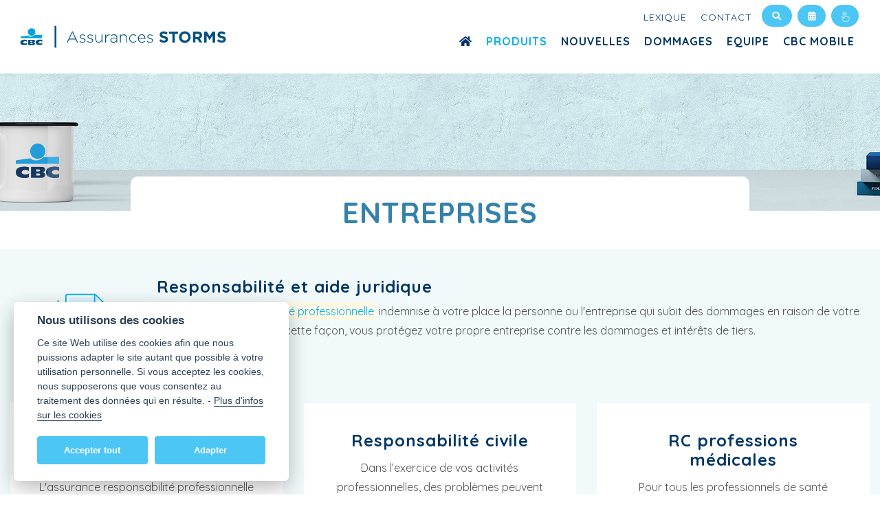

--- FILE ---
content_type: text/html; charset=UTF-8
request_url: https://www.assurancesstorms.be/fr/produits/entreprises
body_size: 11332
content:




<!DOCTYPE html>
<html lang="fr">
<head>
  <!--- START Third Party Snippets -->
  <!--- EIND Third Party Snippets -->
    
<!-- Plausible tracking code  -->
<script defer data-domain="assurancesstorms.be ,all.kbc-agent.be" 
        src="https://plausible.io/js/script.outbound-links.file-downloads.tagged-events.pageview-props.js">
</script>
<!-- End Plausible tracking code -->

  <meta charset="utf-8"/>
<meta name="viewport" content="width=device-width, initial-scale=1, shrink-to-fit=no"/>

<!-- START SEOMATE -->
<link rel="home" href="https://www.assurancesstorms.be/fr/">
<link rel="canonical" href="https://www.assurancesstorms.be/fr/produits/entreprises">
<meta property="og:url" content="https://www.assurancesstorms.be/fr/produits/entreprises"><meta name="twitter:url" content="https://www.assurancesstorms.be/fr/produits/entreprises"><meta property="og:locale" content="fr">
<title>Entreprises | CBC Assurances Storms</title>
    <meta name="description" content="Protégez-vous ainsi que votre entreprise, vos biens et/ou votre personnel. Consultez nos assurances pour entrepreneurs ici.">
    <meta name="keywords" content="KBC,CBC,assurances,protection,automobile,habitation,incendie,famille,entrepreneur,association,privée">
    <meta name="image" content="https://www.assurancesstorms.be/assets/static_cms/Fotos/_1200x675_crop_center-center_none/KBC-Agent-Verzekeringen-01.jpg">
    <meta property="og:image" content="https://www.assurancesstorms.be/assets/static_cms/Fotos/_1200x630_crop_center-center_none/KBC-Agent-Verzekeringen-01.jpg">
    <meta name="twitter:image" content="https://www.assurancesstorms.be/assets/static_cms/Fotos/_1200x600_crop_center-center_none/KBC-Agent-Verzekeringen-01.jpg">
    <meta property="og:type" content="website">
    <meta name="twitter:card" content="summary_large_image">
    <meta property="og:site_name" content="CBC Assurances Storms">
    <meta property="og:title" content="Entreprises | CBC Assurances Storms">
    <meta property="og:description" content="Protégez-vous ainsi que votre entreprise, vos biens et/ou votre personnel. Consultez nos assurances pour entrepreneurs ici.">
    <meta name="twitter:title" content="Entreprises | CBC Assurances Storms">
    <meta name="twitter:description" content="Protégez-vous ainsi que votre entreprise, vos biens et/ou votre personnel. Consultez nos assurances pour entrepreneurs ici.">
    <meta property="og:image:type" content="image/jpeg">
    <meta property="og:image:width" content="1200">
    <meta property="og:image:height" content="630">
    
<!-- END SEOMATE --> 







  <link rel="stylesheet" href="/assets/css/index.css?v=1756131265"/>
<link rel="stylesheet" href="/assets/css/fontawesome/all.min.css"/>
    
  
<script>
    // voor dynamische counters in infographic
        function animatedCounter(targer, time = 200, start = 0) {
          return {
            current: 0,
            target: targer,
            time: time,
            start: start,
            updatecounter: function() {
              start = this.start;
              const increment = (this.target - start) / this.time;
              const handle = setInterval(() => {
                if (this.current < this.target)
                  this.current += increment
                else {
                  clearInterval(handle);
                  this.current = this.target
                }
              }, 1);
            }
          };
        }
</script> 
    

  <!-- FAVICONS -->
<link rel="icon" href="/uploads/config/favicon.ico" sizes="any">
<link rel="apple-touch-icon" sizes="57x57" href="/uploads/config/apple-icon-57x57.png">
<link rel="apple-touch-icon" sizes="60x60" href="/uploads/config/apple-icon-60x60.png">
<link rel="apple-touch-icon" sizes="72x72" href="/uploads/config/apple-icon-72x72.png">
<link rel="apple-touch-icon" sizes="76x76" href="/uploads/config/apple-icon-76x76.png">
<link rel="apple-touch-icon" sizes="114x114" href="/uploads/config/apple-icon-114x114.png">
<link rel="apple-touch-icon" sizes="120x120" href="/uploads/config/apple-icon-120x120.png">
<link rel="apple-touch-icon" sizes="144x144" href="/uploads/config/apple-icon-144x144.png">
<link rel="apple-touch-icon" sizes="152x152" href="/uploads/config/apple-icon-152x152.png">
<link rel="apple-touch-icon" sizes="180x180" href="/uploads/config/apple-icon-180x180.png">
<link rel="icon" type="image/png" sizes="192x192"  href="/uploads/config/android-icon-192x192.png">
<link rel="icon" type="image/png" sizes="32x32" href="/uploads/config/favicon-32x32.png">
<link rel="icon" type="image/png" sizes="96x96" href="/uploads/config/favicon-96x96.png">
<link rel="icon" type="image/png" sizes="16x16" href="/uploads/config/favicon-16x16.png">
<link rel="manifest" href="/uploads/config/manifest.json">
<meta name="msapplication-TileColor" content="#ffffff">
<meta name="msapplication-TileImage" content="/uploads/config/ms-icon-144x144.png">
<meta name="theme-color" content="#ffffff">  
  <!--- START Third Party Snippets -->
  <!--- EIND Third Party Snippets --><script>window.passwordpolicy = {"showStrengthIndicator":true};</script></head>

<body lang="fr js-lexicon-scope">
  <!--- START Third Party Snippets -->
  <!--- EIND Third Party Snippets -->
    
  


<header>
  <nav class="navbar navbar-expand-lg navbar-light bg-white">
    <!--- START LOGO -->
        <li class="navbar-brand">
        <a href="https://www.assurancesstorms.be/fr/">
          <img src="/uploads/config/Logo-StormsAssurances.svg" height="20" alt="CBC Assurances Storms"/>
        </a>
    </li>
        <!--- END LOGO -->

    <button class="navbar-toggler" type="button" data-toggle="collapse" data-target="#navbarNav" aria-controls="navbarNav" aria-expanded="false" aria-label="Toggle navigation">
      <span class="navbar-toggler-icon"></span>
    </button>   

    
    <div class="collapse navbar-collapse flex-md-column mt-n3 " id="navbarNav">
      <!-- START TOP SECONDARY NAV DESKTOP -->
      <div class="mb-n1 d-none d-lg-block ml-auto">
        <ul class="navbar-nav ml-auto small">
          <!-- START CONFIGURABLE SEC NAV ITEMS -->
                    <!-- END CONFIGURABLE SEC NAV ITEMS -->

          <!-- START FIXED SEC NAV ITEMS -->
                    <li class="nav-item ">
            <a class="nav-link" href="https://www.assurancesstorms.be/fr/lexique">
                Lexique<sup><span class="badge badge-secondary badge-pill pl-2 align-middle"></span></sup>
            </a>
          </li>
                              <li class="nav-item ">
            <a class="nav-link" href="https://www.assurancesstorms.be/fr/contact">Contact</a>
          </li>
          <!-- END FIXED SEC NAV ITEMS -->

          <!-- START SEARCH -->
          <li class=" nav-item d-none d-lg-block btn-sm">
            <form class="search" action="https://www.assurancesstorms.be/fr/chercher" >
              <label class="search-input" ><i class="fas fa-search m-0" ></i>
                <input type="hidden" name="KBC_AGENT_CSRF_TOKEN" value="WbuMpetvNC0uK-shyyXkRX-qMrv83gzVPwMKzC7z4HgnggbCcZwBLwqCoezSAUFmH1yiWKdzkxYV_WHYiZg05khKf7wDmIwBcOZhhCvvRVY=">
                <input class="form-control" type="search" name="q" placeholder="Chercher..."/>
                <div class="search-overlay"></div>
              </label>
            </form>
          </li>
          <!-- END SEARCH -->

                        <li class="nav-item ">
              
                        
        <a 
        href="  
  
  
           
  
        https://www.cbc.be/particuliers/fr/processus/rendez-vous-agent.html?analytics_enabled=true&amp;porcode=B519 

      
"
        onclick="gtag(&#039;event&#039;,&#039;click&#039;, {event_category: &#039;kbc-webpage&#039;,event_label:&#039;contact&#039;});"
        target="_blank"
        class="nav-link btn-sm d-none d-lg-block"
        title='Rendez-vous'>
        <span class="icon">&nbsp;<span class="fas fa-calendar-alt">&nbsp;</span></span>
        <!--<span class="text">Rendez-vous</span>-->
      </a>

        


            </li>
                                    <li class="nav-item">
              <a class="nav-link btn-sm d-none d-lg-block" target="_blank" href="  
  
  
          
        https://www.cbc.be/particuliers/fr/processus/connexion/operations-bancaires-sur-pc.html

      
" title="CBC Online">
                <img src="/assets/static_cms/Logos/icon-KBC-touch-white.svg" height="15"  alt="CBC Touch"></a>
            </li>
            
          
          <!-- START LANGUAGE SWITCHER DESKTOP -->
                    <!-- END LANGUAGE SWITCHER DESKTOP -->


        </ul>
      </div>
      <!-- END TOP SECONDARY NAV DESKTOP -->
      
      <!-- START TOP PRIMARY NAV -->
      <div class="ml-auto mb-1">
        <ul class="navbar-nav ">
          
            <li class="nav-item ">
              <a class="nav-link" href="https://www.assurancesstorms.be/fr/"><i class="fas fa-home m-0" ></i></a>
            </li>
            <li class="nav-item active">
              <a class="nav-link" href="https://www.assurancesstorms.be/fr/produits">Produits
</a>
            </li>
            

                           
              <li class="nav-item ">
                <a class="nav-link" href="https://www.assurancesstorms.be/fr/nouvelles">Nouvelles
</a>
              </li>     
                                         
              <li class="nav-item ">
                <a class="nav-link" href="https://www.assurancesstorms.be/fr/190919-dommages">Dommages
</a>
              </li>     
                                                                   
              <li class="nav-item ">
                <a class="nav-link" href="https://www.assurancesstorms.be/fr/equipe">Equipe
</a>
              </li>     
                                         
              <li class="nav-item ">
                <a class="nav-link" href="https://www.assurancesstorms.be/fr/devenir-mobile-rien-de-plus-facile">CBC Mobile
</a>
              </li>     
                                      
        </ul> 
      </div>
      <!-- END TOP PRIMARY NAV -->

      <hr class="d-lg-none"/>
      <!-- START TOP SECONDARY NAV DESKTOP -->
      <div class="input-group mb-n1 d-lg-none">
        <ul class="navbar-nav small">
          <!-- START CONFIGURABLE SEC NAV ITEMS -->
                    <!-- END CONFIGURABLE SEC NAV ITEMS -->

          <!-- START FIXED SEC NAV ITEMS -->
                    <li class="nav-item ">
            <a class="nav-link" href="https://www.assurancesstorms.be/fr/lexique">
                Lexique<sup><span class="badge badge-secondary badge-pill pl-2 align-middle"></span></sup>
            </a>
          </li>
                              <li class="nav-item ">
            <a class="nav-link" href="https://www.assurancesstorms.be/fr/contact">Contact</a>
          </li>
          <!-- END FIXED SEC NAV ITEMS -->
          </ul>
      </div>
      <hr class="d-lg-none"/>

      <div class="navbar-nav d-lg-none">
        <form class="search" action="https://www.assurancesstorms.be/fr/chercher" >
          <label class="search-input"><i class="fas fa-search"></i>
            <input type="hidden" name="KBC_AGENT_CSRF_TOKEN" value="WbuMpetvNC0uK-shyyXkRX-qMrv83gzVPwMKzC7z4HgnggbCcZwBLwqCoezSAUFmH1yiWKdzkxYV_WHYiZg05khKf7wDmIwBcOZhhCvvRVY=">
            <input class="form-control" type="search" name="q" placeholder="Chercher..."/>
            <div class="search-overlay"></div>
          </label>
        </form>
      </div>    
      <hr class="d-lg-none"/>

      <!-- START LANGUAGE SWITCHER MOBILE -->
            <!-- END LANGUAGE SWITCHER MOBILE -->

    </div>
  </nav>
</header>
      <div class="jumbotron jumbotron-fluid jumbotron-title">
  <div class="jumbotron-content"></div>
  <div class="jumbotron-img-wrapper">
                  <img class="jumbotron-img" src="/assets/static_cms/banner-CBC.jpg"/>
       
      </div>
  <div class="jumbotron-footer">
    <h1 class="mb-0">Entreprises
</h1>
  </div>
</div> 
  
      
    
                                                                                                                                                                                                                                                                                    <script id="lexicon-data" type="application/json">
    [{"term":"Double assurance","url":"https:\/\/www.assurancesstorms.be\/fr\/lexique\/double-assurance"},{"term":"Aggravation","url":"https:\/\/www.assurancesstorms.be\/fr\/lexique\/aggravation"},{"term":"D\u00e9lai de carence","url":"https:\/\/www.assurancesstorms.be\/fr\/lexique\/d\u00e9lai-de-carence"},{"term":"Franchise","url":"https:\/\/www.assurancesstorms.be\/fr\/lexique\/franchise"},{"term":"Pr\u00e9vention des dommages","url":"https:\/\/www.assurancesstorms.be\/fr\/lexique\/pr\u00e9vention-des-dommages"},{"term":"Clause de renonciation","url":"https:\/\/www.assurancesstorms.be\/fr\/lexique\/clause-de-renonciation"},{"term":"Recours","url":"https:\/\/www.assurancesstorms.be\/fr\/lexique\/recours"},{"term":"Profil de risque","url":"https:\/\/www.assurancesstorms.be\/fr\/lexique\/profil-de-risque"},{"term":"Indemnisation en nature","url":"https:\/\/www.assurancesstorms.be\/fr\/lexique\/indemnisation-en-nature"},{"term":"\u00c9valuation des dommages","url":"https:\/\/www.assurancesstorms.be\/fr\/lexique\/\u00e9valuation-des-dommages"},{"term":"Assurance Maladie","url":"https:\/\/www.assurancesstorms.be\/fr\/lexique\/assurance-maladie"},{"term":"Assurance Habitation","url":"https:\/\/www.assurancesstorms.be\/fr\/lexique\/assurance-habitation"},{"term":"Attestation d'Assurance","url":"https:\/\/www.assurancesstorms.be\/fr\/lexique\/attestation-dassurance"},{"term":"Agent d'Assurances","url":"https:\/\/www.assurancesstorms.be\/fr\/lexique\/agent-dassurances"},{"term":"Assurances Obligatoires","url":"https:\/\/www.assurancesstorms.be\/fr\/lexique\/assurances-obligatoires"},{"term":"Assurance Voyage","url":"https:\/\/www.assurancesstorms.be\/fr\/lexique\/assurance-voyage"},{"term":"Assistance Voyage","url":"https:\/\/www.assurancesstorms.be\/fr\/lexique\/assistance-voyage"},{"term":"Assurance Individuelle Accidents","url":"https:\/\/www.assurancesstorms.be\/fr\/lexique\/assurance-individuelle-accidents"},{"term":"Omnium","url":"https:\/\/www.assurancesstorms.be\/fr\/lexique\/omnium"},{"term":"Assurance Hospitalisation","url":"https:\/\/www.assurancesstorms.be\/fr\/lexique\/assurance-hospitalisation"},{"term":"Revenu Garanti","url":"https:\/\/www.assurancesstorms.be\/fr\/lexique\/revenu-garanti"},{"term":"Assurance Familiale","url":"https:\/\/www.assurancesstorms.be\/fr\/lexique\/assurance-familiale"},{"term":"Responsabilit\u00e9 Civile (RC)","url":"https:\/\/www.assurancesstorms.be\/fr\/lexique\/responsabilit\u00e9-civile-rc"},{"term":"Assurance Incendie","url":"https:\/\/www.assurancesstorms.be\/fr\/lexique\/assurance-incendie"},{"term":"Assurance Conducteur","url":"https:\/\/www.assurancesstorms.be\/fr\/lexique\/assurance-conducteur"},{"term":"Responsabilit\u00e9 Professionnelle","url":"https:\/\/www.assurancesstorms.be\/fr\/lexique\/responsabilit\u00e9-professionnelle"},{"term":"Assurance Auto","url":"https:\/\/www.assurancesstorms.be\/fr\/lexique\/assurance-auto"},{"term":"Assurance Accidents du Travail","url":"https:\/\/www.assurancesstorms.be\/fr\/lexique\/assurance-accidents-du-travail"},{"term":"Responsabilit\u00e9","url":"https:\/\/www.assurancesstorms.be\/fr\/lexique\/responsabilit\u00e9"},{"term":"Responsabilit\u00e9 Civile Administrateur","url":"https:\/\/www.assurancesstorms.be\/fr\/lexique\/responsabilit\u00e9-civile-administrateur"},{"term":"Assurance Vie","url":"https:\/\/www.assurancesstorms.be\/fr\/lexique\/assurance-vie"},{"term":"Assurance Solde Restant D\u00fb","url":"https:\/\/www.assurancesstorms.be\/fr\/lexique\/assurance-solde-restant-d\u00fb"},{"term":"Protection Juridique","url":"https:\/\/www.assurancesstorms.be\/fr\/lexique\/protection-juridique"}]
    </script>

    
  

  <main>
    

    <div class="bg-light d-inline-block w-100 mb-5">
      <section class="container">
        
        <div class="row pb-5">
          <div class="col-md-2 text-center mb-4 mb-lg-0">
            <img class="mb-2" src="/assets/static_cms/Iconen/icon-paraplu.svg"/>
          </div>
          <div class="col-md-10 mb-4 mb-lg-0">   
            <h4 class="mb-2">Responsabilité et aide juridique</h4>
            <p>L&#039;assurance responsabilité professionnelle indemnise à votre place la personne ou l&#039;entreprise qui subit des dommages en raison de votre faute professionnelle. De cette façon, vous protégez votre propre entreprise contre les dommages et intérêts de tiers.</p>
          </div>
        </div><!-- /row -->
        
        <div class="row ">
        
                      
              <div class="

        col-lg-4 col-md-6
     text-center mb-4">
                
<div class="card h-100">
                    
    <div class="card-body white">
        <h4 class="card-title">
                  Responsabilité professionnelle

                </h4>
        
      
      <p class="card-text">L'assurance responsabilité professionnelle indemnise à votre place la personne ou l'entreprise qui subit des dommages en raison de votre faute professionnelle. De cette façon, vous protégez votre propre entreprise contre les dommages et intérêts de tiers.
</p>  

    </div><!-- /card-body -->
  
      <div class="card-footer white">

          
                    
          
                        
        <a href="  
  
  
           
  
        https://www.cbc.be/particuliers/fr/processus/rendez-vous-agent.html?analytics_enabled=true&amp;porcode=B519 

      
" 
      onclick="gtag(&#039;event&#039;,&#039;click&#039;, {event_category: &#039;kbc-webpage&#039;,event_label:&#039;contact&#039;});" 
      target="_blank"
      class="btn-expand"  
      >
      <span class="icon"><span class="fas fa-calendar-alt"></span></span>
      <span class="text">Rendez-vous&nbsp;<i class="fas fa-external-link-alt"></i></span>
      </a>

        



                    
          
          <ul class="list-group list-group-flush">
          <li class="list-group-item">
            <p class="card-text">
                            <a href="https://www.cbc.be/entreprendre/fr/produits/assurances/fonctionnement-entreprise/assurance-responsabilite-professionnelle.html?zone=topnav
" 
                target="_blank" 
                
                onclick="gtag('event','click', {event_category: 'kbc-webpage',event_label:'Responsabilité professionnelle
'});">
                  <small>Plus sur le site de CBC ...
<span class="fas fa-external-link-alt"></span></small>
              </a>
                          </p>
          </li>
          </ul>
          

      </div>
    </div><!-- /card -->              </div><!-- /column -->
            
                      
              <div class="

        col-lg-4 col-md-6
     text-center mb-4">
                
<div class="card h-100">
                    
    <div class="card-body white">
        <h4 class="card-title">
                  Responsabilité civile

                </h4>
        
      
      <p class="card-text">Dans l’exercice de vos activités professionnelles, des problèmes peuvent survenir causant des dommages. L’assurance responsabilité civile se charge d’indemniser le préjudicié à votre place. Ainsi vous protégez votre entreprise.
</p>  

    </div><!-- /card-body -->
  
      <div class="card-footer white">

          
                    
          
                        
        <a href="  
  
  
           
  
        https://www.cbc.be/particuliers/fr/processus/rendez-vous-agent.html?analytics_enabled=true&amp;porcode=B519 

      
" 
      onclick="gtag(&#039;event&#039;,&#039;click&#039;, {event_category: &#039;kbc-webpage&#039;,event_label:&#039;contact&#039;});" 
      target="_blank"
      class="btn-expand"  
      >
      <span class="icon"><span class="fas fa-calendar-alt"></span></span>
      <span class="text">Rendez-vous&nbsp;<i class="fas fa-external-link-alt"></i></span>
      </a>

        



                    
          
          <ul class="list-group list-group-flush">
          <li class="list-group-item">
            <p class="card-text">
                            <a href="https://www.cbc.be/entreprendre/fr/produits/assurances/fonctionnement-entreprise/assurance-responsabilite-civile.html?zone=topnav
" 
                target="_blank" 
                
                onclick="gtag('event','click', {event_category: 'kbc-webpage',event_label:'Responsabilité civile
'});">
                  <small>Plus sur le site de CBC ...
<span class="fas fa-external-link-alt"></span></small>
              </a>
                          </p>
          </li>
          </ul>
          

      </div>
    </div><!-- /card -->              </div><!-- /column -->
            
                      
              <div class="

        col-lg-4 col-md-6
     text-center mb-4">
                
<div class="card h-100">
                    
    <div class="card-body white">
        <h4 class="card-title">
                  RC professions médicales

                </h4>
        
      
      <p class="card-text">Pour tous les professionnels de santé médicaux et paramédicaux ayant leur propre cabinet indépendant. De cette façon, vous vous protégez, vous, votre remplaçant ou tous ceux qui travaillent pour vous, contre toute responsabilité.
</p>  

    </div><!-- /card-body -->
  
      <div class="card-footer white">

          
                    
          
                        
        <a href="  
  
  
           
  
        https://www.cbc.be/particuliers/fr/processus/rendez-vous-agent.html?analytics_enabled=true&amp;porcode=B519 

      
" 
      onclick="gtag(&#039;event&#039;,&#039;click&#039;, {event_category: &#039;kbc-webpage&#039;,event_label:&#039;contact&#039;});" 
      target="_blank"
      class="btn-expand"  
      >
      <span class="icon"><span class="fas fa-calendar-alt"></span></span>
      <span class="text">Rendez-vous&nbsp;<i class="fas fa-external-link-alt"></i></span>
      </a>

        



                    
          
          <ul class="list-group list-group-flush">
          <li class="list-group-item">
            <p class="card-text">
                            <a href="https://www.cbc.be/entreprendre/fr/produits/assurances/fonctionnement-entreprise/police-professions-medicales-et-paramedicales.html?zone=topnav
" 
                target="_blank" 
                
                onclick="gtag('event','click', {event_category: 'kbc-webpage',event_label:'RC professions médicales
'});">
                  <small>Plus sur le site de CBC ...
<span class="fas fa-external-link-alt"></span></small>
              </a>
                          </p>
          </li>
          </ul>
          

      </div>
    </div><!-- /card -->              </div><!-- /column -->
            
                  </div><!-- /row -->
          
      </section>
    </div>
    <div class="bg-light d-inline-block w-100 mb-5">
      <section class="container">
        
        <div class="row pb-5">
          <div class="col-md-2 text-center mb-4 mb-lg-0">
            <img class="mb-2" src="/assets/static_cms/Iconen/icon-lichamelijkeschade.svg"/>
          </div>
          <div class="col-md-10 mb-4 mb-lg-0">   
            <h4 class="mb-2">Dommages corporels</h4>
            <p>Découvrez ici notre assurance hospitalisation collective, les assurances accidents du travail et invalidité, décès et revenu garanti.</p>
          </div>
        </div><!-- /row -->
        
        <div class="row ">
        
                      
              <div class="

        col-lg-4 col-md-6
     text-center mb-4">
                
<div class="card h-100">
                    
    <div class="card-body white">
        <h4 class="card-title">
                  Revenu garanti

                </h4>
        
      
      <p class="card-text">Et si vous n’êtes plus en mesure de travailler à la suite d’une maladie ou d’un accident et que vous perdez vos revenus professionnels... Vous recevrez une indemnité chaque mois en plus des indemnités de votre mutualité.
</p>  

    </div><!-- /card-body -->
  
      <div class="card-footer white">

          
                    
          
                        
        <a href="  
  
  
           
  
        https://www.cbc.be/particuliers/fr/processus/rendez-vous-agent.html?analytics_enabled=true&amp;porcode=B519 

      
" 
      onclick="gtag(&#039;event&#039;,&#039;click&#039;, {event_category: &#039;kbc-webpage&#039;,event_label:&#039;contact&#039;});" 
      target="_blank"
      class="btn-expand"  
      >
      <span class="icon"><span class="fas fa-calendar-alt"></span></span>
      <span class="text">Rendez-vous&nbsp;<i class="fas fa-external-link-alt"></i></span>
      </a>

        



                    
          
          <ul class="list-group list-group-flush">
          <li class="list-group-item">
            <p class="card-text">
                            <a href="https://www.cbc.be/entreprendre/fr/produits/assurances/assurer-vous-et-vos-collaborateurs/vous-et-votre-famille/revenu-garanti-independants.html?zone=topnav
" 
                target="_blank" 
                
                onclick="gtag('event','click', {event_category: 'kbc-webpage',event_label:'Revenu garanti
'});">
                  <small>Plus sur le site de CBC ...
<span class="fas fa-external-link-alt"></span></small>
              </a>
                          </p>
          </li>
          </ul>
          

      </div>
    </div><!-- /card -->              </div><!-- /column -->
            
                      
              <div class="

        col-lg-4 col-md-6
     text-center mb-4">
                
<div class="card h-100">
                    
    <div class="card-body white">
        <h4 class="card-title">
                  Accidents du travail

                </h4>
        
      
      <p class="card-text">Un accident pendant le travail ? C’est vite arrivé. C’est pourquoi en tant qu’entrepreneur employant du personnel vous êtes tenu légalement de contracter une assurance contre les accidents du travail.
</p>  

    </div><!-- /card-body -->
  
      <div class="card-footer white">

          
                    
          
                        
        <a href="  
  
  
           
  
        https://www.cbc.be/particuliers/fr/processus/rendez-vous-agent.html?analytics_enabled=true&amp;porcode=B519 

      
" 
      onclick="gtag(&#039;event&#039;,&#039;click&#039;, {event_category: &#039;kbc-webpage&#039;,event_label:&#039;contact&#039;});" 
      target="_blank"
      class="btn-expand"  
      >
      <span class="icon"><span class="fas fa-calendar-alt"></span></span>
      <span class="text">Rendez-vous&nbsp;<i class="fas fa-external-link-alt"></i></span>
      </a>

        



                    
          
          <ul class="list-group list-group-flush">
          <li class="list-group-item">
            <p class="card-text">
                            <a href="https://www.cbc.be/entreprendre/fr/produits/assurances/assurer-vous-et-vos-collaborateurs/assurer-votre-personnel/assurance-accidents-du-travail.html?zone=topnav
" 
                target="_blank" 
                
                onclick="gtag('event','click', {event_category: 'kbc-webpage',event_label:'Accidents du travail
'});">
                  <small>Plus sur le site de CBC ...
<span class="fas fa-external-link-alt"></span></small>
              </a>
                          </p>
          </li>
          </ul>
          

      </div>
    </div><!-- /card -->              </div><!-- /column -->
            
                      
              <div class="

        col-lg-4 col-md-6
     text-center mb-4">
                
<div class="card h-100">
                    
    <div class="card-body white">
        <h4 class="card-title">
                  Assurance hospitalisation collective

                </h4>
        
      
      <p class="card-text">Cette assurance vous permet d’indemniser les frais médicaux de vos travailleurs en cas d’hospitalisation à la suite d’une maladie, d’un accident, d’un accouchement ou de complications de grossesse. Un bel avantage extralégal pour votre personnel.
</p>  

    </div><!-- /card-body -->
  
      <div class="card-footer white">

          
                    
          
                        
        <a href="  
  
  
           
  
        https://www.cbc.be/particuliers/fr/processus/rendez-vous-agent.html?analytics_enabled=true&amp;porcode=B519 

      
" 
      onclick="gtag(&#039;event&#039;,&#039;click&#039;, {event_category: &#039;kbc-webpage&#039;,event_label:&#039;contact&#039;});" 
      target="_blank"
      class="btn-expand"  
      >
      <span class="icon"><span class="fas fa-calendar-alt"></span></span>
      <span class="text">Rendez-vous&nbsp;<i class="fas fa-external-link-alt"></i></span>
      </a>

        



                    
          
          <ul class="list-group list-group-flush">
          <li class="list-group-item">
            <p class="card-text">
                            <a href="https://www.cbc.be/entreprendre/fr/produits/assurances/assurer-vous-et-vos-collaborateurs/assurer-votre-personnel/assurance-collective-hospitalisation.html?zone=topnav
" 
                target="_blank" 
                
                onclick="gtag('event','click', {event_category: 'kbc-webpage',event_label:'Assurance hospitalisation collective
'});">
                  <small>Plus sur le site de CBC ...
<span class="fas fa-external-link-alt"></span></small>
              </a>
                          </p>
          </li>
          </ul>
          

      </div>
    </div><!-- /card -->              </div><!-- /column -->
            
                  </div><!-- /row -->
          
      </section>
    </div>
    <div class="bg-light d-inline-block w-100 mb-5">
      <section class="container">
        
        <div class="row pb-5">
          <div class="col-md-2 text-center mb-4 mb-lg-0">
            <img class="mb-2" src="/assets/static_cms/Iconen/icon-reddingsboei.svg"/>
          </div>
          <div class="col-md-10 mb-4 mb-lg-0">   
            <h4 class="mb-2">Dégâts matériels</h4>
            <p>Découvrez ci-dessous toutes les assurances qui protègent votre matériel d’entreprise et les conséquences que pourraient avoir ces dégâts sur votre entreprise.</p>
          </div>
        </div><!-- /row -->
        
        <div class="row ">
        
                      
              <div class="

                col-md-6
         text-center mb-4">
                
<div class="card h-100">
                    
    <div class="card-body white">
        <h4 class="card-title">
                  Incendie & autres risques

                </h4>
        
      
      <p class="card-text">Cette assurance est plus qu’une simple assurance incendie, elle couvre vos biens meubles et immeubles contre différents périls comme l’incendie, le vandalisme et la tempête.
</p>  

    </div><!-- /card-body -->
  
      <div class="card-footer white">

          
                    
          
                        
        <a href="  
  
  
           
  
        https://www.cbc.be/particuliers/fr/processus/rendez-vous-agent.html?analytics_enabled=true&amp;porcode=B519 

      
" 
      onclick="gtag(&#039;event&#039;,&#039;click&#039;, {event_category: &#039;kbc-webpage&#039;,event_label:&#039;contact&#039;});" 
      target="_blank"
      class="btn-expand"  
      >
      <span class="icon"><span class="fas fa-calendar-alt"></span></span>
      <span class="text">Rendez-vous&nbsp;<i class="fas fa-external-link-alt"></i></span>
      </a>

        



                    
          
          <ul class="list-group list-group-flush">
          <li class="list-group-item">
            <p class="card-text">
                            <a href="https://www.cbc.be/entreprendre/fr/produits/assurances/patrimoine/assurance-multirisques.html?zone=topnav
" 
                target="_blank" 
                
                onclick="gtag('event','click', {event_category: 'kbc-webpage',event_label:'Incendie & autres risques
'});">
                  <small>Plus sur le site de CBC ...
<span class="fas fa-external-link-alt"></span></small>
              </a>
                          </p>
          </li>
          </ul>
          

      </div>
    </div><!-- /card -->              </div><!-- /column -->
            
                      
              <div class="

                col-md-6
         text-center mb-4">
                
<div class="card h-100">
                    
    <div class="card-body white">
        <h4 class="card-title">
                  Vol de biens

                </h4>
        
      
      <p class="card-text">Grâce à l'assurance vol de CBC, vous êtes couvert contre la perte de biens à cause de vol. Mais aussi contre la détérioration, lorsqu'il s'agit d’une tentative de vol.
</p>  

    </div><!-- /card-body -->
  
      <div class="card-footer white">

          
                    
          
                        
        <a href="  
  
  
           
  
        https://www.cbc.be/particuliers/fr/processus/rendez-vous-agent.html?analytics_enabled=true&amp;porcode=B519 

      
" 
      onclick="gtag(&#039;event&#039;,&#039;click&#039;, {event_category: &#039;kbc-webpage&#039;,event_label:&#039;contact&#039;});" 
      target="_blank"
      class="btn-expand"  
      >
      <span class="icon"><span class="fas fa-calendar-alt"></span></span>
      <span class="text">Rendez-vous&nbsp;<i class="fas fa-external-link-alt"></i></span>
      </a>

        



                    
          
          <ul class="list-group list-group-flush">
          <li class="list-group-item">
            <p class="card-text">
                            <a href="https://www.cbc.be/entreprendre/fr/produits/assurances/patrimoine/assurance-vol.html?zone=topnav
" 
                target="_blank" 
                
                onclick="gtag('event','click', {event_category: 'kbc-webpage',event_label:'Vol de biens
'});">
                  <small>Plus sur le site de CBC ...
<span class="fas fa-external-link-alt"></span></small>
              </a>
                          </p>
          </li>
          </ul>
          

      </div>
    </div><!-- /card -->              </div><!-- /column -->
            
                      
              <div class="

                col-md-6
         text-center mb-4">
                
<div class="card h-100">
                    
    <div class="card-body white">
        <h4 class="card-title">
                  Fret léger

                </h4>
        
      
      <p class="card-text">Cette police vous offre les couvertures nécessaires pour tous vos déplacements. De l’assurance responsabilité obligatoire à l’assurance assistance ou biens transportés : à vous de choisir.
</p>  

    </div><!-- /card-body -->
  
      <div class="card-footer white">

          
                    
          
                        
        <a href="  
  
  
           
  
        https://www.cbc.be/particuliers/fr/processus/rendez-vous-agent.html?analytics_enabled=true&amp;porcode=B519 

      
" 
      onclick="gtag(&#039;event&#039;,&#039;click&#039;, {event_category: &#039;kbc-webpage&#039;,event_label:&#039;contact&#039;});" 
      target="_blank"
      class="btn-expand"  
      >
      <span class="icon"><span class="fas fa-calendar-alt"></span></span>
      <span class="text">Rendez-vous&nbsp;<i class="fas fa-external-link-alt"></i></span>
      </a>

        



                    
          
          <ul class="list-group list-group-flush">
          <li class="list-group-item">
            <p class="card-text">
                            <a href="https://www.cbc.be/entreprendre/fr/produits/assurances/vehicules/assurez-votre-camionnette.html
" 
                target="_blank" 
                
                onclick="gtag('event','click', {event_category: 'kbc-webpage',event_label:'Fret léger
'});">
                  <small>Plus sur le site de CBC ...
<span class="fas fa-external-link-alt"></span></small>
              </a>
                          </p>
          </li>
          </ul>
          

      </div>
    </div><!-- /card -->              </div><!-- /column -->
            
                      
              <div class="

                col-md-6
         text-center mb-4">
                
<div class="card h-100">
                    
    <div class="card-body white">
        <h4 class="card-title">
                  Cyberassurance

                </h4>
        
      
      <p class="card-text">Si vous souhaitez protéger votre entreprise contre les cybercriminels ou les fuites de données, la cyberassurance de KBC est faite pour vous! Nous faisons appel à des experts afin que vous puissiez reprendre rapidement le travail et nous indemnisons les frais de réparation.
</p>  

    </div><!-- /card-body -->
  
      <div class="card-footer white">

          
                    
          
                        
        <a href="  
  
  
           
  
        https://www.cbc.be/particuliers/fr/processus/rendez-vous-agent.html?analytics_enabled=true&amp;porcode=B519 

      
" 
      onclick="gtag(&#039;event&#039;,&#039;click&#039;, {event_category: &#039;kbc-webpage&#039;,event_label:&#039;contact&#039;});" 
      target="_blank"
      class="btn-expand"  
      >
      <span class="icon"><span class="fas fa-calendar-alt"></span></span>
      <span class="text">Rendez-vous&nbsp;<i class="fas fa-external-link-alt"></i></span>
      </a>

        



                    
          
          <ul class="list-group list-group-flush">
          <li class="list-group-item">
            <p class="card-text">
                            <a href="https://www.cbc.be/entreprendre/fr/produits/assurances/patrimoine/cyberassurance.html
" 
                target="_blank" 
                
                onclick="gtag('event','click', {event_category: 'kbc-webpage',event_label:'Cyberassurance
'});">
                  <small>Plus sur le site de CBC ...
<span class="fas fa-external-link-alt"></span></small>
              </a>
                          </p>
          </li>
          </ul>
          

      </div>
    </div><!-- /card -->              </div><!-- /column -->
            
                  </div><!-- /row -->
          
      </section>
    </div>
    <div class="bg-light d-inline-block w-100 mb-5">
      <section class="container">
        
        <div class="row pb-5">
          <div class="col-md-2 text-center mb-4 mb-lg-0">
            <img class="mb-2" src="/assets/static_cms/Iconen/icon-pensioen.svg"/>
          </div>
          <div class="col-md-10 mb-4 mb-lg-0">   
            <h4 class="mb-2">Pension</h4>
            <p>Découvrez toutes nos assurances pour la meilleure constitution de pension ainsi qu’une fiscalité optimale.</p>
          </div>
        </div><!-- /row -->
        
        <div class="row ">
        
                      
              <div class="

        col-lg-4 col-md-6
     text-center mb-4">
                
<div class="card h-100">
                    
    <div class="card-body white">
        <h4 class="card-title">
                  PCLI

                </h4>
        
      
      <p class="card-text">Une PCLI, également connue sous le nom de Pension complémentaire libre pour indépendants, est le moyen le plus fiscalement avantageux de se constituer une pension complémentaire en tant qu’indépendant.
</p>  

    </div><!-- /card-body -->
  
      <div class="card-footer white">

          
                    
          
                        
        <a href="  
  
  
           
  
        https://www.cbc.be/particuliers/fr/processus/rendez-vous-agent.html?analytics_enabled=true&amp;porcode=B519 

      
" 
      onclick="gtag(&#039;event&#039;,&#039;click&#039;, {event_category: &#039;kbc-webpage&#039;,event_label:&#039;contact&#039;});" 
      target="_blank"
      class="btn-expand"  
      >
      <span class="icon"><span class="fas fa-calendar-alt"></span></span>
      <span class="text">Rendez-vous&nbsp;<i class="fas fa-external-link-alt"></i></span>
      </a>

        



                    
          
          <ul class="list-group list-group-flush">
          <li class="list-group-item">
            <p class="card-text">
                            <a href="https://www.cbc.be/entreprendre/fr/produits/assurances/assurer-vous-et-vos-collaborateurs/vous-et-votre-famille/life-pension-plan-pcli.html
" 
                target="_blank" 
                
                onclick="gtag('event','click', {event_category: 'kbc-webpage',event_label:'PCLI
'});">
                  <small>Plus sur le site de CBC ...
<span class="fas fa-external-link-alt"></span></small>
              </a>
                          </p>
          </li>
          </ul>
          

      </div>
    </div><!-- /card -->              </div><!-- /column -->
            
                      
              <div class="

        col-lg-4 col-md-6
     text-center mb-4">
                
<div class="card h-100">
                    
    <div class="card-body white">
        <h4 class="card-title">
                  EIP

                </h4>
        
      
      <p class="card-text">En tant qu'entrepreneur indépendant, vous êtes certainement fort occupé chaque jour. Mais pensez-vous parfois aussi à votre avenir financier personnel ?
</p>  

    </div><!-- /card-body -->
  
      <div class="card-footer white">

          
                    
          
                        
        <a href="  
  
  
           
  
        https://www.cbc.be/particuliers/fr/processus/rendez-vous-agent.html?analytics_enabled=true&amp;porcode=B519 

      
" 
      onclick="gtag(&#039;event&#039;,&#039;click&#039;, {event_category: &#039;kbc-webpage&#039;,event_label:&#039;contact&#039;});" 
      target="_blank"
      class="btn-expand"  
      >
      <span class="icon"><span class="fas fa-calendar-alt"></span></span>
      <span class="text">Rendez-vous&nbsp;<i class="fas fa-external-link-alt"></i></span>
      </a>

        



                    
          
          <ul class="list-group list-group-flush">
          <li class="list-group-item">
            <p class="card-text">
                            <a href="https://www.cbc.be/entreprendre/fr/produits/assurances/assurer-vous-et-vos-collaborateurs/vous-et-votre-famille/engagement-individuel-pension-eip.html
" 
                target="_blank" 
                
                onclick="gtag('event','click', {event_category: 'kbc-webpage',event_label:'EIP
'});">
                  <small>Plus sur le site de CBC ...
<span class="fas fa-external-link-alt"></span></small>
              </a>
                          </p>
          </li>
          </ul>
          

      </div>
    </div><!-- /card -->              </div><!-- /column -->
            
                      
              <div class="

        col-lg-4 col-md-6
     text-center mb-4">
                
<div class="card h-100">
                    
    <div class="card-body white">
        <h4 class="card-title">
                  PCLI sociale

                </h4>
        
      
      <p class="card-text">Avec une PCLI sociale, vous optez pour une protection maximale et des avantages fiscaux et 10 % de vos cotisations sont automatiquement affectés à un fonds de solidarité.
</p>  

    </div><!-- /card-body -->
  
      <div class="card-footer white">

          
                    
          
                        
        <a href="  
  
  
           
  
        https://www.cbc.be/particuliers/fr/processus/rendez-vous-agent.html?analytics_enabled=true&amp;porcode=B519 

      
" 
      onclick="gtag(&#039;event&#039;,&#039;click&#039;, {event_category: &#039;kbc-webpage&#039;,event_label:&#039;contact&#039;});" 
      target="_blank"
      class="btn-expand"  
      >
      <span class="icon"><span class="fas fa-calendar-alt"></span></span>
      <span class="text">Rendez-vous&nbsp;<i class="fas fa-external-link-alt"></i></span>
      </a>

        



                    
          
          <ul class="list-group list-group-flush">
          <li class="list-group-item">
            <p class="card-text">
                            <a href="https://www.cbc.be/entreprendre/fr/produits/assurances/assurer-vous-et-vos-collaborateurs/vous-et-votre-famille/life-pension-plan-pcli-sociale.html
" 
                target="_blank" 
                
                onclick="gtag('event','click', {event_category: 'kbc-webpage',event_label:'PCLI sociale
'});">
                  <small>Plus sur le site de CBC ...
<span class="fas fa-external-link-alt"></span></small>
              </a>
                          </p>
          </li>
          </ul>
          

      </div>
    </div><!-- /card -->              </div><!-- /column -->
            
                  </div><!-- /row -->
          
      </section>
    </div>




  </main>
  <a id="back-to-top" style="z-index: 2000" href="#" class="btn-link back-to-top" role="button" title="Cliquez pour aller en haut de la page"><i class="fas fa-chevron-up fa-3x"></i></a>  

<div class="bg-light d-inline-block w-100">
  <section class="links">
    <div class="container">
      <div class="row">
        <div class="col-sm">
          Bureau D&#039;assurances Storms sprl<br/>
          Avenue Albert 1er 119 <br/>
          5000 Namur<br/>
          <a href="tel:081655591">081 65 55 91</a>
        </div>
        <div class="col-sm">
                    <a href="mailto:bureau.storms.sprl@assur.cbc.be">bureau.storms.sprl@assur.cbc.be</a>
          <div class="mb-4">BE0471997941</div>
            <div class="d-flex justify-content-center justify-content-md-start">

                          <div class="mr-2"><a href="https://www.linkedin.com/in/bertrand-storms-3648a72a/" target="_blank"><img src="/assets/static_cms/Logos/icon-linkedin.svg"/></a></div>
            
            
                                      <div class="mr-2"><a href="https://www.facebook.com/Assurances-Storms-SPRL-824034414343904/" target="_blank"><img src="/assets/static_cms/Logos/icon-facebook.svg"/></a></div>
                                  </div>
        </div>

        <div class="col-sm">
          <nav>

            
                                                        
                              <a  href="https://www.assurancesstorms.be/fr/">
                                          Home

                                                        </a>
                      

              
            
                                                        
                              <a  href="https://www.assurancesstorms.be/fr/produits/entreprises">
                                          Entreprises

                                                        </a>
                      

              
            
                                                        
                              <a  href="https://www.assurancesstorms.be/fr/produits/particuliers">
                                          Particuliers

                                                        </a>
                      

              
            
                                                        
                              <a  href="https://www.assurancesstorms.be/fr/produits/associations">
                                          Associations

                                                        </a>
                      

              
            
                                                        
                              <a  href="https://www.assurancesstorms.be/fr/nouvelles">
                                          Nouvelles

                                                        </a>
                      

              
            
                                                        
                              <a  href="https://www.assurancesstorms.be/fr/equipe">
                                          Equipe

                                                        </a>
                      

                            </nav>
            </div>
            <div class="col-sm">
              <nav>
              
            
                                                        
                              <a  href="https://www.assurancesstorms.be/fr/contact">
                                          Contact

                                                        </a>
                      

              
            
                                                        
                              <a  href="http://www.cbc.Be" target="_blank">
                                          CBC Website

                                                              <span class="fas fa-external-link-alt"></span>
                                    </a>
                      

              
                            <a href="javascript:void(0);" aria-label="View cookie settings" data-cc="c-settings">Cookies</a>
                <a href="https://www.assurancesstorms.be/fr/politique-de-durabilite">Politique de Durabilité</a>
                <a href="https://www.assurancesstorms.be/fr/plaintes">Plaintes</a>
                <a href="https://www.assurancesstorms.be/fr/declaration-de-confidentialite">Déclaration de confidentialité</a>

              </nav>
            </div>

      </div>
    </div>
  </section>
</div>
<footer class="container">
  <div class="d-flex justify-content-between align-items-center flex-column flex-md-row">
    <div class="d-flex align-items-center flex-column flex-md-row">
      <div class="mr-3 mb-3 mb-md-0">
              <img src="/assets/static_cms/Logos/CBC-logo-icon.svg"/> 
            </div><span>
              Agent lié,
            BE0471997941<br>
      de KBC Assurances sa<br/>
      Professor Roger Van Overstraetenplein 2<br/>
      3000 Louvain - Belgique<br/>
      TVA BE 0403.552.563 - RPR Louvain
      </span>
    </div>
    <div class="text-right">Powered by <a href="https://www.kbc-agent.be" target="_blank">KBC-Agent</a> (<a href="http://www.kbc-agent.be/release-notes" target="_blank">versie 3.13.2
</a>)<br/> 
    <a href="https://www.bene.be" target="_blank">Bene.be</a> © 2026 tous droits réservés</div>
  </div>
</footer>
  <script src="https://cdn.jsdelivr.net/gh/orestbida/cookieconsent@v2.6.1/dist/cookieconsent.js">
</script>

<script>
      var cookieconsent = initCookieConsent();
  
      cookieconsent.run({
          current_lang : 'default',
          theme_css: '/assets/css/cookie_consent.css',
          //theme_css : 'https://cdn.jsdelivr.net/gh/orestbida/cookieconsent@v2.4.7/dist/cookieconsent.css',
          page_scripts: true,
          autoclear_cookies: true,

          onAccept : function(){
            // do something ...
          },

          onChange : function (){
            // do something
          },
          gui_options: {
                consent_modal: {
                      layout: 'box',
                      position: 'bottom left',
                }
          },
  
          languages : {
              default : {
                  consent_modal : {
                      title :  'Nous utilisons des cookies',
                      description :  'Ce site Web utilise des cookies afin que nous puissions adapter le site autant que possible à votre utilisation personnelle.  Si vous acceptez les cookies, nous supposerons que vous consentez au traitement des données qui en résulte. - <a href="https://www.assurancesstorms.be/fr/cookies">Plus d&#039;infos sur les cookies</a>',
                      primary_btn: {
                          text: 'Accepter tout',
                          role: 'accept_all'  //'accept_selected' or 'accept_all'
                      },
                      secondary_btn: {
                          text : 'Adapter',
                          role : 'settings'   //'settings' or 'accept_necessary'
                      }
                  },
                  settings_modal : {
                      title : 'Paramètres des cookies',
                      save_settings_btn : 'Sauvegarder les paramètres',
                      accept_all_btn : 'Accepter tout',
                      close_btn_label: 'Fermer',   
                      blocks : [
                          {
                              title : 'Nous utilisons des cookies',
                              description: 'Ce site Web utilise des cookies afin que nous puissions adapter le site autant que possible à votre utilisation personnelle.  Si vous acceptez les cookies, nous supposerons que vous consentez au traitement des données qui en résulte. - <a href="https://www.assurancesstorms.be/fr/cookies">Plus d&#039;infos sur les cookies</a>'
                          },{
                              title : 'Cookies nécessaires',
                              description: '',
                              toggle : {
                                  value : 'necessary',
                                  enabled : true,
                                  readonly: true
                              }
                          },{
                              title : 'Cookies analytiques',
                              description: '',
                              toggle : {
                                  value : 'analytics',
                                  enabled : false,
                                  readonly: false
                              }
                          },
                      ]
                  }
              }
          }
      });
  </script>
    
  <script src="https://code.jquery.com/jquery-3.6.0.min.js" integrity="sha256-/xUj+3OJU5yExlq6GSYGSHk7tPXikynS7ogEvDej/m4=" crossorigin="anonymous"></script>
<script src="https://cdnjs.cloudflare.com/ajax/libs/popper.js/1.14.7/umd/popper.min.js" integrity="sha384-UO2eT0CpHqdSJQ6hJty5KVphtPhzWj9WO1clHTMGa3JDZwrnQq4sF86dIHNDz0W1" crossorigin="anonymous"></script>
<script src="https://stackpath.bootstrapcdn.com/bootstrap/4.3.1/js/bootstrap.min.js" integrity="sha384-JjSmVgyd0p3pXB1rRibZUAYoIIy6OrQ6VrjIEaFf/nJGzIxFDsf4x0xIM+B07jRM" crossorigin="anonymous"></script>

<script src="https://cdnjs.cloudflare.com/ajax/libs/alpinejs/3.9.1/cdn.js"></script>

<script src="/assets/js/kbc-agent.js"></script>
<script>
$(document).ready(function(){
	$(window).scroll(function () {
			if ($(this).scrollTop() > 50) {
				$('#back-to-top').fadeIn();
			} else {
				$('#back-to-top').fadeOut();
			}
        });
        
    // scroll body to 0px on click
    $('#back-to-top').click(function () {
        $('body,html').animate({
            scrollTop: 0
        }, 400);
        return false;
    });

    // enable tooltips
    $(function () {
        $('[data-toggle="tooltip"]').tooltip()
    })


    // Validation for files that are too large
    $('#file-upload').change(function(){
        if (this.files[0].size > 10*1024*1024) { // 10MB
            alert('Le fichier est trop gros, veuillez en choisir un autre');
            $('#file-upload').val('');
        } else {
            var fileName = $(this).val().split("\\").pop();
            $(this).siblings(".custom-file-label").addClass("selected").html(fileName);
        }   
    });


    // Submit form data via Ajax
    $("#form").on('submit', function(e){
        var message = "";
        e.preventDefault();
        $.ajax({
            type: 'POST',
            url: 'https://www.assurancesstorms.be/fr/wheelform/message/send',
            data: new FormData(this),
            //dataType: 'json',
            contentType: false,
            cache: false,
            processData:false,
            beforeSend: function(){
                $('#submitButton').attr("disabled","disabled");
                $('#submitButton').html("Envoyer <i class='fa fa-spinner fa-pulse fa-fw'></i>");
                $('#form').css("opacity",".5");
            },
            success: function(response){ //console.log(response);
                $('.statusMsg').html('');
                if(response.success){
                    //reponse.message is the message saved in the Form Settings
                    // Success
                    $('#form').hide();
                    // Success message
                    $('#form-alert').html("<div class='alert alert-success'>");
                    $('#form-alert > .alert-success').html('Merci !');
                    $('#form-alert > .alert-success').append('</div>');
                    $('#form-alert')[0].scrollIntoView();
                    // send event to GA
                    gtag('event', 'generic-form-request');
                }else{
                    // response.values will contain user submitted values
                    // response.errors will be an array containing any validation errors that occurred, indexed by field name
                    // e.g. response.error['email'] => ['Email is required', 'Email is invalid']
                    console.log(response.errors);
                    $.each(response.errors, function(key,valueObj){
                        message += response.errors[key] + "<br>";
                    });
                    $('#form-alert').html("<div class='alert alert-danger'>");
                    $('#form-alert > .alert-danger').html(message);
                    $('#form-alert > .alert-danger').append('</div>');
                    $('#form-alert')[0].scrollIntoView();  

                    // make submit button and form visible again
                    $('#form').css("opacity","");
                    $('#submitButton').html("Envoyer");
                    $("#submitButton").removeAttr("disabled");
                }
                
                
            }
        });
    });


});
</script>


<script>  
// nodig voor de eventuele breaking news banner
$(window).scroll(function(){
   if ($(window).scrollTop() == 0) {
    $(".navbar").removeClass("fixed-top");
 } else {
    $(".navbar").addClass("fixed-top");
 }
});
</script>

<script>
async function copyToClipboard(obj, url) {
    navigator.clipboard.writeText(url)
    obj.className="copy-anchor fas fa-check-circle green";
    await sleep(2000);
    obj.className="copy-anchor fas fa-link";

  }    


function sleep(ms) {
    return new Promise(resolve => setTimeout(resolve, ms));
  }
</script>


<script>
document.addEventListener('DOMContentLoaded', function () {
  // === CONFIG ===
  // Alles wat hieronder staat (en hun kinderen) wordt niet gehighlight.
  const EXCLUDE_SELECTORS = [
    '.no-lexicon',
    'h1','h2','h3','h4','h5','h6',
    '.jumbotron', '.navbar', '.breadcrumb', '.footer', '.site-footer',
    '.btn', '.badge', '.alert',
    '.card', '.card-title', '.card-header', '.nav', '.pagination', '.table',
    '.team-member'
    // voeg gerust toe: '.hero', '.sidebar', '.toc', ...
  ].join(',');

  // optioneel: enkel highlighten binnen deze containers (leeg laten = overal)
  const INCLUDE_SELECTORS = [
    // 'main', 'article', '.content', '.entry'
  ].join(',');

  const dataEl = document.getElementById('lexicon-data');
  if (!dataEl) return;

  let items = [];
  try { items = JSON.parse(dataEl.textContent || '[]'); } catch(e) {}
  items = (items||[])
    .filter(i => i && i.term && i.url)
    .map(i => ({ term: String(i.term).trim(), url: String(i.url).trim() }))
    .filter(i => i.term && i.url);

  if (!items.length) return;

  // uniq + langste eerst
  const uniq = new Map();
  for (const it of items) uniq.set(it.term.toLowerCase(), it.url);
  const terms = Array.from(uniq.keys()).sort((a,b)=>b.length-a.length);

  const escapeRe = s => s.replace(/[.*+?^${}()|[\]\\]/g,'\\$&');
  const pattern = terms.map(escapeRe).join('|');

  // veilige regex zonder lookbehind (werkt overal). Zet grenzen aan/uit via USE_WORD_BOUNDS.
  const USE_WORD_BOUNDS = true;
  let re, prefixGroup = false;
  if (USE_WORD_BOUNDS) {
    const notWord = `[^A-Za-z0-9_À-ÖØ-öø-ÿ]`;
    re = new RegExp(`(${notWord}|^)(${pattern})(?=${notWord}|$)`,'gi');
    prefixGroup = true;
  } else {
    re = new RegExp(`(${pattern})`,'gi');
  }

  // scopes bepalen
  let scopes = [];
  if (INCLUDE_SELECTORS) {
    scopes = Array.from(document.querySelectorAll(INCLUDE_SELECTORS));
  }
  if (!scopes.length) {
    scopes = [document.body]; // fallback
  }

  const SKIP_TAGS = new Set(['SCRIPT','STYLE','NOSCRIPT','MARK','CODE','PRE','KBD','SAMP']);
  const isInsideLink = node => node.parentNode?.closest?.('a');
  const isExcluded = el => EXCLUDE_SELECTORS && el.closest(EXCLUDE_SELECTORS);

  scopes.forEach(root => {
    // als de volledige scope uitgesloten is, skip
    if (isExcluded(root)) return;

    const walker = document.createTreeWalker(root, NodeFilter.SHOW_TEXT, {
      acceptNode(node) {
        const txt = node.nodeValue;
        if (!txt || !txt.trim()) return NodeFilter.FILTER_REJECT;
        const p = node.parentNode;
        if (!p || SKIP_TAGS.has(p.nodeName)) return NodeFilter.FILTER_REJECT;
        if (isInsideLink(node)) return NodeFilter.FILTER_REJECT;
        if (isExcluded(p)) return NodeFilter.FILTER_REJECT;     // <<< centrale uitsluiting
        if (INCLUDE_SELECTORS && !p.closest(INCLUDE_SELECTORS)) return NodeFilter.FILTER_REJECT;
        return NodeFilter.FILTER_ACCEPT;
      }
    });

    const nodes = [];
    while (walker.nextNode()) nodes.push(walker.currentNode);

    nodes.forEach(node => {
      const txt = node.nodeValue;
      let i = 0, changed = false;
      const frag = document.createDocumentFragment();

      while (i < txt.length) {
        re.lastIndex = i;
        const m = re.exec(txt);
        if (!m) { frag.appendChild(document.createTextNode(txt.slice(i))); break; }

        const matched = prefixGroup ? m[2] : m[1];
        const start = m.index + (prefixGroup ? (m[1] ? m[1].length : 0) : 0);
        const end = start + matched.length;

        if (start > i) frag.appendChild(document.createTextNode(txt.slice(i, start)));

        const href = uniq.get(matched.toLowerCase());
        const a = document.createElement('a');
        a.className = 'mark lexicon-link';
        a.href = href || '#';
        a.title = matched;
        a.textContent = matched; // behoud originele casing
        frag.appendChild(a);

        i = end; changed = true;
      }

      if (changed) node.parentNode.replaceChild(frag, node);
    });
  });
});
</script>


   
  
  <!--- START Third Party Snippets -->
  <!--- EIND Third Party Snippets -->
</body>
</html>

--- FILE ---
content_type: image/svg+xml
request_url: https://www.assurancesstorms.be/assets/static_cms/Iconen/icon-pensioen.svg
body_size: 7758
content:
<svg xmlns="http://www.w3.org/2000/svg" width="128" height="128" viewBox="0 0 128 128">
  <g id="Group_82" data-name="Group 82" transform="translate(-128 -128)">
    <rect id="Rectangle_44" data-name="Rectangle 44" width="128" height="128" transform="translate(128 128)" fill="none"/>
    <g id="Group_36" data-name="Group 36" transform="translate(138.13 137.07)">
      <g id="Group_33" data-name="Group 33">
        <rect id="Rectangle_24" data-name="Rectangle 24" width="15" height="7" transform="translate(57.87 80.93)" fill="#d9f3fd"/>
        <rect id="Rectangle_23" data-name="Rectangle 23" width="21" height="7" transform="translate(79.87 80.93)" fill="#d9f3fd"/>
        <rect id="Rectangle_22" data-name="Rectangle 22" width="21" height="7" transform="translate(79.87 59.93)" fill="#d9f3fd"/>
        <path id="Path_229" data-name="Path 229" d="M337.888,207.519l-.667-1.232-1.292.284-5.614,2.867-4.45,5.431-3.318,5.98v56.942h42.534V225.516l-1.439-5.842-3.983-7.8h-4.1l-4.244,1.065-7.763-1.065-4.386-2.432Z" transform="translate(-321.973 -169.278)" fill="#d9f3fd"/>
        <path id="Path_256" data-name="Path 256" d="M339.086,223.81v-4.2s1-6.641,7.522-6.389,7.715,5.866,7.5,10.591C354.061,223.8,339.086,223.81,339.086,223.81Z" transform="translate(-321.166 -168.94)" fill="#fff" stroke="#707070" stroke-width="2"/>
        <g id="Group_32" data-name="Group 32" transform="translate(0 0)">
          <ellipse id="Ellipse_40" data-name="Ellipse 40" cx="7.439" cy="7.439" rx="7.439" ry="7.439" transform="translate(3.494 0)" fill="#ebf6f8" stroke="#00aeef" stroke-linejoin="round" stroke-miterlimit="10" stroke-width="2"/>
          <ellipse id="Ellipse_36" data-name="Ellipse 36" cx="7.439" cy="7.439" rx="7.439" ry="7.439" transform="translate(3.494 0)" fill="#d9f3fd" stroke="#00aeef" stroke-linejoin="round" stroke-miterlimit="10" stroke-width="2"/>
          <ellipse id="Ellipse_37" data-name="Ellipse 37" cx="17.922" cy="17.922" rx="17.922" ry="17.922" transform="translate(11.047 7.778)" fill="none" stroke="#00aeef" stroke-linejoin="round" stroke-miterlimit="10" stroke-width="2"/>
          <path id="Path_216" data-name="Path 216" d="M98.083,83.307a14.548,14.548,0,0,1-18.32,3.351s-2.843-2.449-4.777-.736c0,0-2.611,2.389.771,5.094a4.331,4.331,0,0,1,.9,3.128c-.485,3.972-5.808,5.614-10.193,6.052" transform="translate(-53.212 -65.879)" fill="rgba(0,0,0,0)" stroke="#00aeef" stroke-linejoin="round" stroke-miterlimit="10" stroke-width="2"/>
          <path id="Path_217" data-name="Path 217" d="M170.383,191.784a21.693,21.693,0,0,1,6.831,15.829" transform="translate(-133.705 -149.901)" fill="rgba(0,0,0,0)" stroke="#00aeef" stroke-miterlimit="10" stroke-width="2"/>
          <path id="Path_218" data-name="Path 218" d="M7.686,190.857A21.764,21.764,0,0,1,22.75,170.151" transform="translate(-7.686 -133.145)" fill="rgba(0,0,0,0)" stroke="#00aeef" stroke-miterlimit="10" stroke-width="2"/>
          <path id="Path_219" data-name="Path 219" d="M51.2,269.012V308.8H7.686V256.5" transform="translate(-7.686 -200.028)" fill="#d9f3fd" stroke="#00aeef" stroke-linejoin="round" stroke-miterlimit="10" stroke-width="2"/>
          <rect id="Rectangle_21" data-name="Rectangle 21" width="3.832" height="3.832" transform="translate(37.874 25.813)" fill="none" stroke="#00aeef" stroke-linejoin="round" stroke-width="2"/>
          <path id="Path_221" data-name="Path 221" d="M232.543,225.056C234.368,217.089,242.712,214,246.614,214h0c6.2,0,14.428,3.919,14.428,14.316V275.77H232.186V235.98" transform="translate(-181.575 -167.109)" fill="rgba(0,0,0,0)" stroke="#00aeef" stroke-linejoin="round" stroke-miterlimit="10" stroke-width="2"/>
          <path id="Path_222" data-name="Path 222" d="M360.686,276.157V228.79c0-10.378,10.032-14.29,14.428-14.29h0c6.2,0,14.428,3.912,14.428,14.29v47.367Z" transform="translate(-281.107 -167.496)" fill="rgba(0,0,0,0)" stroke="#00aeef" stroke-linejoin="round" stroke-miterlimit="10" stroke-width="2"/>
          <path id="Path_223" data-name="Path 223" d="M263.686,302.5v-47.1c0-5.11,5.094-7.036,7.327-7.036h0c3.148,0,7.327,1.926,7.327,7.036v47.1" transform="translate(-205.974 -193.722)" fill="rgba(0,0,0,0)" stroke="#00aeef" stroke-linejoin="round" stroke-miterlimit="10" stroke-width="2"/>
          <path id="Path_224" data-name="Path 224" d="M263.686,496.5" transform="translate(-205.974 -385.923)" fill="rgba(0,0,0,0)" stroke="#00aeef" stroke-miterlimit="10" stroke-width="2"/>
          <path id="Path_225" data-name="Path 225" d="M328.686,496.5" transform="translate(-256.32 -385.923)" fill="rgba(0,0,0,0)" stroke="#00aeef" stroke-miterlimit="10" stroke-width="2"/>
          <path id="Path_226" data-name="Path 226" d="M391.686,496.5" transform="translate(-305.118 -385.923)" fill="rgba(0,0,0,0)" stroke="#00aeef" stroke-miterlimit="10" stroke-width="2"/>
          <path id="Path_227" data-name="Path 227" d="M392.677,253.614c.971-3.784,4.974-5.255,6.86-5.255h0c3.04,0,7.076,1.922,7.076,7.021v47" transform="translate(-305.885 -193.722)" fill="rgba(0,0,0,0)" stroke="#00aeef" stroke-linejoin="round" stroke-miterlimit="10" stroke-width="2"/>
          <line id="Line_4" data-name="Line 4" y1="13.977" transform="translate(86.568 67.293)" fill="none" stroke="#00aeef" stroke-miterlimit="10" stroke-width="2"/>
          <path id="Path_228" data-name="Path 228" d="M391.686,366.5" transform="translate(-305.118 -285.23)" fill="rgba(0,0,0,0)" stroke="#00aeef" stroke-miterlimit="10" stroke-width="2"/>
          <line id="Line_5" data-name="Line 5" y1="20.064" transform="translate(86.568 88.709)" fill="none" stroke="#00aeef" stroke-miterlimit="10" stroke-width="2"/>
          <line id="Line_7" data-name="Line 7" x2="14.653" transform="translate(57.712 81.27)" fill="none" stroke="#00aeef" stroke-miterlimit="10" stroke-width="2"/>
          <line id="Line_8" data-name="Line 8" x2="14.653" transform="translate(57.712 88.709)" fill="none" stroke="#00aeef" stroke-miterlimit="10" stroke-width="2"/>
          <line id="Line_9" data-name="Line 9" x2="21.642" transform="translate(79.58 81.27)" fill="none" stroke="#00aeef" stroke-miterlimit="10" stroke-width="2"/>
          <line id="Line_10" data-name="Line 10" x2="14.653" transform="translate(86.568 88.709)" fill="none" stroke="#00aeef" stroke-miterlimit="10" stroke-width="2"/>
          <line id="Line_11" data-name="Line 11" x2="6.989" transform="translate(79.58 88.709)" fill="none" stroke="#00aeef" stroke-miterlimit="10" stroke-width="2"/>
          <line id="Line_12" data-name="Line 12" x2="21.417" transform="translate(79.58 59.854)" fill="none" stroke="#00aeef" stroke-miterlimit="10" stroke-width="2"/>
          <line id="Line_13" data-name="Line 13" x2="14.428" transform="translate(86.568 67.293)" fill="none" stroke="#00aeef" stroke-miterlimit="10" stroke-width="2"/>
          <line id="Line_14" data-name="Line 14" x2="6.989" transform="translate(79.58 67.293)" fill="none" stroke="#00aeef" stroke-miterlimit="10" stroke-width="2"/>
          <path id="Path_257" data-name="Path 257" d="M86.686,210.052a7.552,7.552,0,0,1,15.1,0v6.2h18.5a5.167,5.167,0,0,1,5.167,5.167v.487a5.167,5.167,0,0,1-5.167,5.167H92.078a5.167,5.167,0,0,1-5.167-5.167Z" transform="translate(-68.876 -158.202)" fill="#fff" stroke="#00aeef" stroke-linejoin="round" stroke-miterlimit="10" stroke-width="2"/>
          <path id="Path_220" data-name="Path 220" d="M86.686,210.052a7.552,7.552,0,0,1,15.1,0v6.2h18.5a5.167,5.167,0,0,1,5.167,5.167v.487a5.167,5.167,0,0,1-5.167,5.167H92.078a5.167,5.167,0,0,1-5.167-5.167Z" transform="translate(-68.876 -158.202)" fill="rgba(0,0,0,0)" stroke="#00aeef" stroke-linejoin="round" stroke-miterlimit="10" stroke-width="2"/>
          <line id="Line_6" data-name="Line 6" x2="15.104" transform="translate(17.81 54.668)" fill="none" stroke="#00aeef" stroke-miterlimit="10" stroke-width="2"/>
        </g>
      </g>
    </g>
  </g>
</svg>


--- FILE ---
content_type: image/svg+xml
request_url: https://www.assurancesstorms.be/assets/static_cms/Iconen/icon-lichamelijkeschade.svg
body_size: 5250
content:
<svg xmlns="http://www.w3.org/2000/svg" width="128" height="128" viewBox="0 0 128 128">
  <g id="Group_63" data-name="Group 63" transform="translate(-128 -128)">
    <rect id="Rectangle_44" data-name="Rectangle 44" width="128" height="128" transform="translate(128 128)" fill="none"/>
    <g id="Group_46" data-name="Group 46" transform="translate(172.174 145.008)">
      <path id="Subtraction_1" data-name="Subtraction 1" d="M24.4,74H0V13.918A12.583,12.583,0,0,1,1.223,8.5,13.9,13.9,0,0,1,4.557,4.076,15.721,15.721,0,0,1,9.5,1.094,17.045,17.045,0,0,1,15.557,0,15.16,15.16,0,0,1,25.711,3.763a12.828,12.828,0,0,1,3.077,4.084,11.615,11.615,0,0,1,1.128,5V37H24.4Z" transform="translate(10.234 20.07)" fill="#edf9fe"/>
      <g id="Group_35" data-name="Group 35" transform="translate(0)">
        <g id="Group_34" data-name="Group 34" transform="translate(0)">
          <path id="Path_250" data-name="Path 250" d="M8.451,0A8.451,8.451,0,1,1,0,8.451,8.451,8.451,0,0,1,8.451,0Z" transform="translate(12.264)" fill="#edf9fe"/>
          <path id="Path_248" data-name="Path 248" d="M8.451,0A8.451,8.451,0,1,1,0,8.451,8.451,8.451,0,0,1,8.451,0Z" transform="translate(12.264)" fill="none" stroke="#00aeef" stroke-linejoin="round" stroke-width="2"/>
          <path id="Path_243" data-name="Path 243" d="M982.725,1039.678v1.009a5.047,5.047,0,0,0,10.095,0v-1.009Z" transform="translate(-966.804 -1019.363)" fill="#fff"/>
          <g id="Path_249" data-name="Path 249" transform="translate(5.486 19.468)" fill="none" stroke-linecap="round" stroke-linejoin="round">
            <path d="M11.051,0h8.535A13.336,13.336,0,0,1,32.922,13.336v22.4H-1.752c-.295,0,1.556-8.814,1.556-9.109l-4.7-5.644C-4.9,13.622,3.686,0,11.051,0Z" stroke="none"/>
            <path d="M 11.05085945129395 2.000003814697266 C 9.767339706420898 2.000003814697266 8.248439788818359 2.635780334472656 6.658359527587891 3.838602066040039 C 5.060850143432617 5.047042846679688 3.431529998779297 6.793212890625 1.94651985168457 8.888322830200195 C -0.7468509674072266 12.68823623657227 -2.618635177612305 17.15740776062012 -2.868747711181641 20.29773139953613 L 1.341400146484375 25.35074234008789 C 1.640859603881836 25.71015167236328 1.804849624633789 26.16316223144531 1.804849624633789 26.6309814453125 C 1.804849624633789 26.90406227111816 1.78826904296875 26.99959182739258 1.361339569091797 29.18643188476562 C 1.151552200317383 30.26102066040039 0.7653236389160156 32.23937225341797 0.4997692108154297 33.73994064331055 L 30.92157936096191 33.73994064331055 L 30.92157936096191 13.33580207824707 C 30.92157936096191 10.30790138244629 29.7424488067627 7.461233139038086 27.60139846801758 5.320182800292969 C 25.4603385925293 3.179130554199219 22.61367034912109 2.000003814697266 19.58576965332031 2.000003814697266 L 11.05085945129395 2.000003814697266 M 11.05085945129395 3.814697265625e-06 L 19.58576965332031 3.814697265625e-06 C 26.95092964172363 3.814697265625e-06 32.92157745361328 5.97064208984375 32.92157745361328 13.33580207824707 L 32.92157745361328 35.73994064331055 L -1.751510620117188 35.73994064331055 C -2.046121597290039 35.73994064331055 -0.1951503753662109 26.92559242248535 -0.1951503753662109 26.6309814453125 L -4.8973388671875 20.98742294311523 C -4.8973388671875 13.62227249145508 3.685699462890625 3.814697265625e-06 11.05085945129395 3.814697265625e-06 Z" stroke="none" fill="#00aeef"/>
          </g>
          <g id="Rectangle_26" data-name="Rectangle 26" transform="translate(3.607 23.482) rotate(-33)" fill="#edf9fe" stroke="#00aeef" stroke-linecap="round" stroke-linejoin="round" stroke-width="2">
            <path d="M5.406,0h0a5.406,5.406,0,0,1,5.406,5.406V21.691a1.8,1.8,0,0,1-1.8,1.8H2.7A2.7,2.7,0,0,1,0,20.79V5.406A5.406,5.406,0,0,1,5.406,0Z" stroke="none"/>
            <path d="M5.406,1h0A4.406,4.406,0,0,1,9.812,5.406V21.612a.881.881,0,0,1-.881.881H2.762A1.762,1.762,0,0,1,1,20.731V5.406A4.406,4.406,0,0,1,5.406,1Z" fill="none"/>
          </g>
          <g id="Rectangle_27" data-name="Rectangle 27" transform="translate(0 46.847) rotate(-90)" fill="#fff" stroke="#00aeef" stroke-linecap="round" stroke-linejoin="round" stroke-width="2">
            <rect width="9.476" height="31.235" rx="4.738" stroke="none"/>
            <rect x="1" y="1" width="7.476" height="29.235" rx="3.738" fill="none"/>
          </g>
          <g id="Rectangle_28" data-name="Rectangle 28" transform="translate(12.614 36.635)" fill="#fff" stroke="#00aeef" stroke-linejoin="round" stroke-width="2">
            <rect width="12.614" height="10.812" rx="4" stroke="none"/>
            <rect x="1" y="1" width="10.614" height="8.812" rx="3" fill="none"/>
          </g>
          <line id="Line_15" data-name="Line 15" x1="0.717" y2="33.933" transform="translate(19.287 59.742)" fill="none" stroke="#00aeef" stroke-linecap="round" stroke-width="2"/>
          <line id="Line_16" data-name="Line 16" y2="37.874" transform="translate(8.268 55.474)" fill="none" stroke="#00aeef" stroke-linecap="round" stroke-width="2"/>
          <line id="Line_17" data-name="Line 17" y2="37.874" transform="translate(31.739 55.474)" fill="none" stroke="#00aeef" stroke-linecap="round" stroke-width="2"/>
          <rect id="Rectangle_29" data-name="Rectangle 29" width="21.255" height="3.597" transform="translate(9.447 51.898)" fill="#fff"/>
        </g>
      </g>
    </g>
  </g>
</svg>


--- FILE ---
content_type: image/svg+xml
request_url: https://www.assurancesstorms.be/uploads/config/Logo-StormsAssurances.svg
body_size: 5876
content:
<?xml version="1.0" encoding="UTF-8"?>
<!-- Generator: Adobe Illustrator 23.1.1, SVG Export Plug-In . SVG Version: 6.00 Build 0)  -->
<svg xmlns="http://www.w3.org/2000/svg" xmlns:xlink="http://www.w3.org/1999/xlink" id="Laag_1" x="0px" y="0px" viewBox="0 0 233.9 50" style="enable-background:new 0 0 233.9 50;" xml:space="preserve">
<style type="text/css">
	.st0{fill-rule:evenodd;clip-rule:evenodd;fill:#005180;}
	.st1{fill-rule:evenodd;clip-rule:evenodd;fill:#00A3DF;}
	.st2{fill:#005180;}
	.st3{fill:none;stroke:#005180;stroke-width:2;stroke-miterlimit:10;}
</style>
<title>Insuro copy 8 kopie</title>
<path class="st0" d="M10.6,28.4h5.8c1.5,0,2,0.6,2,1.5s-0.9,1.5-1.9,1.5l0,0c1,0.1,1.9,0.2,1.9,1.4c0,0.8-0.5,1.6-2.1,1.6h-5.7  L10.6,28.4L10.6,28.4z M13.4,33.1H15c0.6,0,0.7-0.2,0.7-0.6S15.5,32,15,32h-1.6V33.1L13.4,33.1z M13.4,30.9h1.4  c0.5,0,0.7-0.2,0.7-0.6s-0.2-0.6-0.7-0.6h-1.5V30.9z"></path>
<path class="st0" d="M9.2,34c-0.8,0.2-1.6,0.3-2.4,0.3C4,34.4,2,33.6,2,31.3c0-2.1,2-3,4.8-3c0.8,0,1.7,0.1,2.5,0.3v2.1  C8.7,30.2,8,30,7.3,30c-1,0-2.1,0.5-2.1,1.3s1.1,1.3,2.1,1.3c0.7,0,1.4-0.2,2-0.6L9.2,34L9.2,34z"></path>
<path class="st0" d="M26.5,34c-0.8,0.2-1.6,0.3-2.4,0.3c-2.8,0-4.9-0.8-4.9-3.1c0-2.1,2-3,4.8-3c0.8,0,1.7,0.1,2.5,0.3v2.1  c-0.6-0.4-1.2-0.6-1.9-0.6c-1,0-2.1,0.5-2.1,1.3s1,1.3,2.1,1.3c0.7,0,1.4-0.2,1.9-0.5V34L26.5,34z"></path>
<path class="st1" d="M14.6,23.9c2.3,0,4.2-1.9,4.2-4.2c0-2.3-1.9-4.2-4.2-4.2c-2.3,0-4.2,1.9-4.2,4.1C10.4,22.1,12.3,23.9,14.6,23.9  C14.6,23.9,14.6,23.9,14.6,23.9z"></path>
<path class="st1" d="M17.6,23.1c-1.9,2-5.1,2.3-7.4,0.6c-4.5,0.5-7.9,1.1-7.9,1.1v1.8h24.1v-3.8C26.5,22.9,22.3,22.9,17.6,23.1z"></path>
<path class="st2" d="M59.9,19.1h0.9l5.7,12.4h-1L63.9,28h-7.3l-1.6,3.4h-1L59.9,19.1z M63.5,27.2l-3.2-7.1L57,27.2H63.5z"></path>
<path class="st2" d="M68.1,30.4l0.5-0.7c0.9,0.7,2,1.2,3.2,1.2c1.2,0,2.2-0.7,2.2-1.7l0,0c0-1.1-1.1-1.4-2.4-1.8  c-1.5-0.4-3.1-0.9-3.1-2.5l0,0c0-1.4,1.2-2.5,3-2.5c1.1,0,2.2,0.4,3.2,1l-0.5,0.7c-0.8-0.6-1.8-0.9-2.8-0.9c-1.2,0-2,0.7-2,1.6l0,0  c0,1,1.2,1.4,2.5,1.7S75,27.5,75,29l0,0c0,1.6-1.4,2.6-3.1,2.6C70.5,31.7,69.2,31.2,68.1,30.4z"></path>
<path class="st2" d="M76.7,30.4l0.5-0.7c0.9,0.7,2,1.2,3.2,1.2c1.2,0,2.2-0.7,2.2-1.7l0,0c0-1.1-1.1-1.4-2.4-1.8  c-1.5-0.4-3.1-0.9-3.1-2.5l0,0c0-1.4,1.2-2.5,3-2.5c1.1,0,2.2,0.4,3.2,1l-0.5,0.7c-0.8-0.6-1.8-0.9-2.8-0.9c-1.2,0-2,0.7-2,1.6l0,0  c0,1,1.2,1.4,2.5,1.7c1.4,0.4,3,0.9,3,2.5l0,0c0,1.6-1.4,2.6-3.1,2.6C79.1,31.7,77.8,31.2,76.7,30.4z"></path>
<path class="st2" d="M86,28v-5.5h0.9v5.3c-0.2,1.5,0.9,2.9,2.4,3c0.2,0,0.3,0,0.5,0c1.7,0,3.1-1.3,3.1-3c0-0.1,0-0.1,0-0.2v-5.2h0.9  v9h-0.9v-1.7c-0.6,1.2-1.9,1.9-3.2,1.9c-1.9,0.1-3.5-1.3-3.6-3.2C86,28.3,86,28.2,86,28z"></path>
<path class="st2" d="M97,22.5h0.9v2.5c0.6-1.6,2.2-2.7,4-2.7v1h-0.1c-2.1,0-3.9,1.6-3.9,4.5v3.7H97V22.5z"></path>
<path class="st2" d="M102.8,28.9L102.8,28.9c0-1.9,1.6-2.9,3.9-2.9c1,0,2,0.1,3,0.4V26c0-1.8-1.1-2.7-3-2.7c-1,0-1.9,0.2-2.8,0.7  l-0.3-0.8c1-0.5,2.1-0.8,3.2-0.8c1-0.1,2.1,0.3,2.8,1c0.6,0.7,1,1.6,0.9,2.5v5.6h-0.8V30c-0.8,1.1-2.1,1.7-3.4,1.7  C104.6,31.7,102.8,30.7,102.8,28.9z M109.7,28.1v-1c-1-0.3-2-0.4-3-0.4c-1.9,0-3,0.8-3,2.1l0,0c0,1.3,1.2,2,2.6,2  C108.2,30.9,109.7,29.8,109.7,28.1z"></path>
<path class="st2" d="M113.6,22.5h0.9v1.7c0.6-1.2,1.9-1.9,3.2-1.9c1.9-0.1,3.5,1.3,3.6,3.2c0,0.2,0,0.3,0,0.5v5.5h-0.9v-5.3  c0.2-1.5-0.9-2.9-2.4-3c-0.2,0-0.3,0-0.5,0c-1.7,0-3.1,1.3-3.1,3c0,0.1,0,0.1,0,0.2v5.2h-0.9V22.5z"></path>
<path class="st2" d="M123.8,27L123.8,27c0-2.6,2-4.6,4.6-4.7c1.4,0,2.7,0.6,3.6,1.7l-0.6,0.6c-0.7-0.9-1.8-1.4-3-1.5  c-2,0-3.7,1.7-3.7,3.7c0,0,0,0.1,0,0.1l0,0c-0.1,2.1,1.6,3.8,3.7,3.9c0,0,0,0,0,0c1.2,0,2.3-0.6,3-1.5l0.6,0.5  c-1.6,2-4.5,2.4-6.5,0.8C124.4,29.8,123.8,28.4,123.8,27z"></path>
<path class="st2" d="M133.6,27L133.6,27c-0.1-2.4,1.7-4.5,4.2-4.7c0,0,0.1,0,0.1,0c2.5,0,4.1,2,4.1,4.7c0,0.1,0,0.2,0,0.4h-7.4  c0,1.9,1.6,3.5,3.5,3.5c1.2,0,2.3-0.5,3.1-1.4l0.6,0.5c-0.9,1.1-2.3,1.7-3.7,1.7c-2.5,0-4.4-2-4.4-4.5  C133.6,27.2,133.6,27.1,133.6,27z M141,26.6c-0.1-1.8-1.2-3.5-3.2-3.5c-1.9,0.1-3.3,1.6-3.3,3.5H141z"></path>
<path class="st2" d="M143.7,30.4l0.5-0.7c0.9,0.7,2,1.2,3.2,1.2c1.2,0,2.2-0.7,2.2-1.7l0,0c0-1.1-1.1-1.4-2.4-1.8  c-1.5-0.4-3.1-0.9-3.1-2.5l0,0c0-1.4,1.2-2.5,2.9-2.5c1.1,0,2.2,0.4,3.2,1l-0.4,0.7c-0.8-0.6-1.8-0.9-2.8-0.9c-1.2,0-2,0.7-2,1.6  l0,0c0,1,1.2,1.4,2.5,1.7c1.4,0.4,3,0.9,3,2.5l0,0c0,1.6-1.4,2.6-3.1,2.6C146.1,31.7,144.8,31.2,143.7,30.4z"></path>
<path class="st2" d="M157.5,29.7l1.6-1.9c1,0.9,2.3,1.5,3.7,1.5c1.1,0,1.8-0.4,1.8-1.2l0,0c0-0.7-0.4-1-2.5-1.6  c-2.5-0.6-4.1-1.3-4.1-3.8l0,0c0-2.2,1.8-3.7,4.3-3.7c1.7,0,3.3,0.5,4.6,1.6l-1.4,2c-0.9-0.7-2-1.1-3.2-1.2c-1,0-1.6,0.5-1.6,1.1  l0,0c0,0.8,0.5,1.1,2.7,1.6c2.5,0.6,3.9,1.5,3.9,3.7l0,0c0,2.5-1.9,3.8-4.5,3.8C160.8,31.6,158.9,31,157.5,29.7z"></path>
<path class="st2" d="M172.2,21.7h-3.8v-2.5h10.2v2.5h-3.8v9.8h-2.7V21.7z"></path>
<path class="st2" d="M179.6,25.4L179.6,25.4c0-3.6,2.9-6.5,6.5-6.5c3.6,0,6.5,2.9,6.5,6.5l0,0c0,3.6-2.9,6.5-6.5,6.5  C182.5,31.9,179.6,29,179.6,25.4z M189.9,25.4L189.9,25.4c0.1-2.1-1.5-3.8-3.6-3.9c0,0-0.1,0-0.1,0c-2,0-3.7,1.6-3.7,3.7  c0,0.1,0,0.1,0,0.2l0,0c-0.1,2.1,1.5,3.8,3.6,3.9c0,0,0.1,0,0.1,0c2,0,3.7-1.6,3.7-3.7C189.9,25.5,189.9,25.4,189.9,25.4z"></path>
<path class="st2" d="M195.1,19.2h5.6c1.3-0.1,2.6,0.4,3.6,1.2c0.7,0.8,1.1,1.8,1.1,2.8l0,0c0.1,1.7-1,3.3-2.6,3.8l3,4.4h-3.2  l-2.6-3.9h-2.1v3.9h-2.7V19.2z M200.6,25.2c1.3,0,2.1-0.7,2.1-1.7l0,0c0-1.2-0.8-1.8-2.1-1.8h-2.7v3.5L200.6,25.2z"></path>
<path class="st2" d="M207.8,19.2h2.9l3.2,5.2l3.2-5.2h2.9v12.3h-2.7v-8l-3.4,5.2h-0.1l-3.4-5.2v8h-2.6L207.8,19.2z"></path>
<path class="st2" d="M222.2,29.7l1.6-1.9c1,0.9,2.3,1.5,3.7,1.5c1.1,0,1.8-0.4,1.8-1.2l0,0c0-0.7-0.4-1-2.5-1.6  c-2.5-0.6-4.1-1.3-4.1-3.8l0,0c0-2.2,1.8-3.7,4.3-3.7c1.7,0,3.3,0.5,4.6,1.6l-1.4,2c-0.9-0.7-2-1.1-3.2-1.2c-1,0-1.6,0.5-1.6,1.1  l0,0c0,0.8,0.5,1.1,2.7,1.6c2.5,0.6,3.9,1.5,3.9,3.7l0,0c0,2.5-1.9,3.8-4.5,3.8C225.5,31.6,223.7,31,222.2,29.7z"></path>
<line class="st3" x1="41.3" y1="12.8" x2="41.3" y2="37.2"></line>
</svg>


--- FILE ---
content_type: image/svg+xml
request_url: https://www.assurancesstorms.be/assets/static_cms/Iconen/icon-reddingsboei.svg
body_size: 7938
content:
<svg xmlns="http://www.w3.org/2000/svg" width="128" height="128" viewBox="0 0 128 128">
  <g id="Group_88" data-name="Group 88" transform="translate(-192 -192)">
    <g id="icon-reddingsboei" transform="translate(-455.219 -973.998)">
      <g id="Group_13" data-name="Group 13" transform="translate(700.661 1193.302)">
        <path id="Path_105" data-name="Path 105" d="M761.524,1269.581a2.756,2.756,0,0,1-2.744,2.737H705.312a2.741,2.741,0,0,1-2.729-2.737v-73.224a2.756,2.756,0,0,1,2.73-2.756h42.342l.126,13.578,13.744.108Z" transform="translate(-702.582 -1193.6)" fill="#edf9fe"/>
      </g>
      <path id="Path_106" data-name="Path 106" d="M758.827,1203.186h-13.87a.95.95,0,0,1-.95-.95v-13.691a.95.95,0,1,1,1.9,0v12.74h12.92a.95.95,0,0,1,0,1.9Z" transform="translate(-3.975 0)" fill="#00aeef"/>
      <path id="Path_107" data-name="Path 107" d="M753.729,1268.219H700.261a3.687,3.687,0,0,1-3.679-3.687v-73.224a3.7,3.7,0,0,1,3.679-3.707H742.6a2.947,2.947,0,0,1,2.23,1.075l11.485,11.186a3.68,3.68,0,0,1,1.1,2.619v62.055A3.694,3.694,0,0,1,753.729,1268.219ZM700.261,1189.5a1.818,1.818,0,0,0-1.778,1.806v73.228a1.786,1.786,0,0,0,1.778,1.787h53.468a1.792,1.792,0,0,0,1.793-1.787v-62.055a1.761,1.761,0,0,0-.53-1.256l-11.486-11.187c-.491-.481-.584-.536-.9-.536Z" transform="translate(-1.623 0)" fill="#00aeef"/>
      <path id="Path_108" data-name="Path 108" d="M746.379,1230.756h-9.038a.95.95,0,0,1,0-1.9h9.038a.95.95,0,0,1,0,1.9Z" transform="translate(-3.597 -2.046)" fill="#00aeef"/>
      <path id="Path_109" data-name="Path 109" d="M746.066,1255.513H731.04a.95.95,0,0,1,0-1.9h15.026a.95.95,0,0,1,0,1.9Z" transform="translate(-3.285 -3.274)" fill="#00aeef"/>
      <path id="Path_110" data-name="Path 110" d="M746.312,1243.135H736a.95.95,0,0,1,0-1.9h10.314a.95.95,0,0,1,0,1.9Z" transform="translate(-3.531 -2.66)" fill="#00aeef"/>
      <path id="Path_111" data-name="Path 111" d="M746.229,1218.378h-11.9a.95.95,0,0,1,0-1.9h11.9a.95.95,0,0,1,0,1.9Z" transform="translate(-3.447 -1.433)" fill="#00aeef"/>
      <path id="Path_112" data-name="Path 112" d="M734.691,1206.9a.94.94,0,0,1-.36-.076.873.873,0,0,1-.314-.209.939.939,0,0,1-.276-.665.95.95,0,0,1,1.9,0,.928.928,0,0,1-.285.665.837.837,0,0,1-.305.209.943.943,0,0,1-.36.076Z" transform="translate(-3.466 -0.864)" fill="#00aeef"/>
      <path id="Path_113" data-name="Path 113" d="M728.931,1205.951a.95.95,0,0,1,.95-.95h0a.95.95,0,0,1,.95.95h0a.95.95,0,0,1-.95.95h0A.95.95,0,0,1,728.931,1205.951Z" transform="translate(-3.227 -0.864)" fill="#00aeef"/>
      <path id="Path_114" data-name="Path 114" d="M725.062,1206.9a.932.932,0,0,1-.665-.285.915.915,0,0,1-.285-.665,1.034,1.034,0,0,1,.076-.371.825.825,0,0,1,.208-.3.95.95,0,0,1,1.026-.209.9.9,0,0,1,.314.209.938.938,0,0,1,.276.675.9.9,0,0,1-.277.665A.95.95,0,0,1,725.062,1206.9Z" transform="translate(-2.988 -0.863)" fill="#00aeef"/>
      <path id="Path_115" data-name="Path 115" d="M759.587,1254.112" transform="translate(-4.747 -3.299)" fill="none" stroke="#00aeef" stroke-linecap="round" stroke-linejoin="round" stroke-width="2"/>
      <path id="Path_116" data-name="Path 116" d="M695.965,1199.913a30.983,30.983,0,1,0,30.983,30.983,30.983,30.983,0,0,0-30.983-30.983Zm0,47.005a16.024,16.024,0,1,1,16.025-16.025,16.024,16.024,0,0,1-16.025,16.025Z" transform="translate(-0.056 -0.611)" fill="#fff"/>
      <g id="Group_14" data-name="Group 14" transform="translate(687.528 1199.302)">
        <path id="Path_117" data-name="Path 117" d="M697.145,1199.913a30.963,30.963,0,0,0-8.381,1.157l3.177,11.311a18.85,18.85,0,0,1,10.409,0l3.18-11.31a30.974,30.974,0,0,0-8.385-1.157Z" transform="translate(-688.764 -1199.913)" fill="#edf9fe"/>
      </g>
      <g id="Group_15" data-name="Group 15" transform="translate(690.705 1211.038)" opacity="0.2">
        <path id="Path_118" data-name="Path 118" d="M692.106,1212.994l.871,3.1a15.722,15.722,0,0,1,8.668,0l.871-3.1A18.848,18.848,0,0,0,692.106,1212.994Z" transform="translate(-692.106 -1212.261)" fill="#a1d5dd"/>
      </g>
      <g id="Group_16" data-name="Group 16" transform="translate(664.928 1221.898)">
        <path id="Path_119" data-name="Path 119" d="M664.984,1232.073a31,31,0,0,0,1.158,8.384l11.31-3.179a18.877,18.877,0,0,1,0-10.41l-11.31-3.18a31.015,31.015,0,0,0-1.158,8.384Z" transform="translate(-664.984 -1223.688)" fill="#edf9fe"/>
      </g>
      <g id="Group_17" data-name="Group 17" transform="translate(676.662 1225.078)" opacity="0.2">
        <path id="Path_120" data-name="Path 120" d="M678.062,1237.444l3.1-.871a15.715,15.715,0,0,1,0-8.667l-3.1-.872A18.874,18.874,0,0,0,678.062,1237.444Z" transform="translate(-677.33 -1227.034)" fill="#a1d5dd"/>
      </g>
      <g id="Group_18" data-name="Group 18" transform="translate(687.525 1248.797)">
        <path id="Path_121" data-name="Path 121" d="M697.145,1264.458a30.971,30.971,0,0,0,8.38-1.156l-3.176-11.311a18.87,18.87,0,0,1-10.409,0l-3.18,11.31a30.973,30.973,0,0,0,8.384,1.158Z" transform="translate(-688.76 -1251.99)" fill="#edf9fe"/>
      </g>
      <g id="Group_19" data-name="Group 19" transform="translate(690.705 1245.698)" opacity="0.2">
        <path id="Path_122" data-name="Path 122" d="M702.515,1251.828l-.871-3.1a15.722,15.722,0,0,1-8.668,0l-.871,3.1A18.871,18.871,0,0,0,702.515,1251.828Z" transform="translate(-692.106 -1248.73)" fill="#a1d5dd"/>
      </g>
      <g id="Group_20" data-name="Group 20" transform="translate(714.422 1221.903)">
        <path id="Path_123" data-name="Path 123" d="M729.529,1232.073a30.959,30.959,0,0,0-1.156-8.38l-11.311,3.175a18.874,18.874,0,0,1,0,10.41l11.31,3.179a30.969,30.969,0,0,0,1.158-8.384Z" transform="translate(-717.061 -1223.693)" fill="#edf9fe"/>
      </g>
      <g id="Group_21" data-name="Group 21" transform="translate(711.324 1225.078)" opacity="0.2">
        <path id="Path_124" data-name="Path 124" d="M716.9,1227.034l-3.1.872a15.692,15.692,0,0,1,0,8.667l3.1.872A18.875,18.875,0,0,0,716.9,1227.034Z" transform="translate(-713.801 -1227.034)" fill="#a1d5dd"/>
      </g>
      <path id="Path_125" data-name="Path 125" d="M696.69,1248.716a17.093,17.093,0,1,1,17.093-17.093,17.093,17.093,0,0,1-17.093,17.093Zm0-32.05a14.956,14.956,0,1,0,14.956,14.956,14.956,14.956,0,0,0-14.956-14.956Z" transform="translate(-0.781 -1.336)" fill="#00aeef"/>
      <path id="Path_126" data-name="Path 126" d="M695.91,1262.887a32.05,32.05,0,1,1,32.046-32.048A32.051,32.051,0,0,1,695.91,1262.887Zm0-61.967a29.913,29.913,0,1,0,29.912,29.913,29.913,29.913,0,0,0-29.912-29.913Z" transform="translate(0 -0.555)" fill="#00aeef"/>
      <path id="Path_127" data-name="Path 127" d="M697.531,1207.563a.95.95,0,0,1-.675-.285.981.981,0,0,1-.276-.665,1.014,1.014,0,0,1,.076-.371.939.939,0,0,1,.2-.3.976.976,0,0,1,1.35,0,.923.923,0,0,1,.2.3.976.976,0,0,1,.076.371.988.988,0,0,1-.276.665A.95.95,0,0,1,697.531,1207.563Z" transform="translate(-1.623 -0.897)" fill="#00aeef"/>
      <path id="Path_128" data-name="Path 128" d="M697.531,1259.263a.941.941,0,0,1-.95-.95.963.963,0,0,1,.076-.361,1.1,1.1,0,0,1,.2-.314.971.971,0,0,1,1.036-.2.734.734,0,0,1,.172.086l.142.114a1.076,1.076,0,0,1,.2.313.93.93,0,0,1,.076.361.891.891,0,0,1-.076.361,1.074,1.074,0,0,1-.2.314A.937.937,0,0,1,697.531,1259.263Z" transform="translate(-1.623 -3.46)" fill="#00aeef"/>
      <path id="Path_129" data-name="Path 129" d="M671.681,1233.413a1,1,0,0,1-.371-.076.829.829,0,0,1-.3-.209.964.964,0,0,1-.209-.3,1.013,1.013,0,0,1,0-.722.9.9,0,0,1,.209-.313.933.933,0,0,1,1.34,0,.8.8,0,0,1,.209.314.964.964,0,0,1,.076.361.974.974,0,0,1-.95.951Z" transform="translate(-0.341 -2.178)" fill="#00aeef"/>
      <path id="Path_130" data-name="Path 130" d="M723.382,1233.413a.974.974,0,0,1-.95-.95.93.93,0,0,1,.076-.361.793.793,0,0,1,.209-.314.41.41,0,0,1,.143-.114.864.864,0,0,1,.162-.095,1,1,0,0,1,.18-.048.95.95,0,0,1,.855.257.909.909,0,0,1,.209.314.957.957,0,0,1,.066.361.908.908,0,0,1-.276.665A.95.95,0,0,1,723.382,1233.413Z" transform="translate(-2.905 -2.179)" fill="#00aeef"/>
    </g>
    <rect id="Rectangle_44" data-name="Rectangle 44" width="128" height="128" transform="translate(192 192)" fill="none"/>
  </g>
</svg>


--- FILE ---
content_type: image/svg+xml
request_url: https://www.assurancesstorms.be/assets/static_cms/Iconen/icon-paraplu.svg
body_size: 4831
content:
<svg xmlns="http://www.w3.org/2000/svg" width="128" height="128" viewBox="0 0 128 128">
  <g id="Group_86" data-name="Group 86" transform="translate(-192 -192)">
    <rect id="Rectangle_44" data-name="Rectangle 44" width="128" height="128" transform="translate(192 192)" fill="none"/>
    <g id="icon-paraplu" transform="translate(-227.4 -971.93)">
      <path id="Path_69" data-name="Path 69" d="M536.873,1265.135a2.558,2.558,0,0,1-2.548,2.541H484.69a2.543,2.543,0,0,1-2.533-2.541v-67.976a2.559,2.559,0,0,1,2.533-2.559H524l.118,12.605,12.757.1Z" transform="translate(-5.504 -0.707)" fill="#d9f3fd"/>
      <path id="Path_70" data-name="Path 70" d="M532.637,1202.187a.848.848,0,0,0-.046-.226,3.4,3.4,0,0,0-.98-1.983l-10.662-10.385a2.707,2.707,0,0,0-2.07-1H479.572a3.434,3.434,0,0,0-3.416,3.441v67.979a3.424,3.424,0,0,0,3.416,3.423h49.635a3.43,3.43,0,0,0,3.43-3.423v-57.607c0-.05-.013-.1-.015-.147A.7.7,0,0,0,532.637,1202.187Zm-2.258-.945c.02.019.034.043.053.063h-10.67v-10.4Zm-1.173,60.437H479.572a1.657,1.657,0,0,1-1.652-1.659V1192.04a1.688,1.688,0,0,1,1.652-1.676H518v11.823a.882.882,0,0,0,.882.882h11.993v56.947a1.664,1.664,0,0,1-1.666,1.659Z" transform="translate(-4.797)" fill="#00aeef"/>
      <path id="Path_71" data-name="Path 71" d="M523.381,1229.855H501.059a.882.882,0,1,0,0,1.765h22.322a.882.882,0,1,0,0-1.765Z" transform="translate(-7.625 -4.857)" fill="#00aeef"/>
      <path id="Path_72" data-name="Path 72" d="M522.466,1254.612H493.282a.882.882,0,1,0,0,1.765h29.181a.882.882,0,1,0,0-1.765Z" transform="translate(-6.71 -7.771)" fill="#00aeef"/>
      <path id="Path_73" data-name="Path 73" d="M522.466,1242.234H493.282a.882.882,0,1,0,0,1.764h29.181a.882.882,0,1,0,0-1.764Z" transform="translate(-6.71 -6.314)" fill="#00aeef"/>
      <path id="Path_74" data-name="Path 74" d="M522.928,1217.477H497.213a.882.882,0,1,0,0,1.765h25.715a.882.882,0,1,0,0-1.765Z" transform="translate(-7.172 -3.4)" fill="#00aeef"/>
      <path id="Path_75" data-name="Path 75" d="M513.858,1207.7a.852.852,0,0,0,.678,0,.761.761,0,0,0,.283-.194.889.889,0,0,0,.193-.952.914.914,0,0,0-.193-.292,1.325,1.325,0,0,0-.133-.106,1.244,1.244,0,0,0-.15-.088,1.19,1.19,0,0,0-.167-.044.874.874,0,0,0-.794.238.8.8,0,0,0-.194.292.844.844,0,0,0,.194.952A.751.751,0,0,0,513.858,1207.7Z" transform="translate(-9.171 -2.049)" fill="#00aeef"/>
      <circle id="Ellipse_8" data-name="Ellipse 8" cx="0.882" cy="0.882" r="0.882" transform="translate(500.452 1203.953)" fill="#00aeef"/>
      <circle id="Ellipse_9" data-name="Ellipse 9" cx="0.882" cy="0.882" r="0.882" transform="translate(489.378 1203.953)" fill="#00aeef"/>
      <circle id="Ellipse_10" data-name="Ellipse 10" cx="0.882" cy="0.882" r="0.882" transform="translate(496.763 1203.953)" fill="#00aeef"/>
      <circle id="Ellipse_11" data-name="Ellipse 11" cx="0.882" cy="0.882" r="0.882" transform="translate(493.076 1203.953)" fill="#00aeef"/>
      <path id="Path_76" data-name="Path 76" d="M492.657,1207.5a.873.873,0,0,0,1.253,0,.852.852,0,0,0,.256-.617.874.874,0,0,0-.071-.334.9.9,0,0,0-.184-.292.924.924,0,0,0-1.253,0,.892.892,0,0,0-.185.292.829.829,0,0,0,0,.67.856.856,0,0,0,.185.282Z" transform="translate(-6.71 -2.05)" fill="#00aeef"/>
      <path id="Path_77" data-name="Path 77" d="M539.162,1255.112" transform="translate(-12.214 -7.83)" fill="none" stroke="#00aeef" stroke-linecap="round" stroke-linejoin="round" stroke-width="2"/>
      <path id="Path_78" data-name="Path 78" d="M482.161,1228.54c2.437,0,4.411,2.647,4.411,2.647a25.586,25.586,0,1,0-51.173,0s1.975-2.647,4.411-2.647,4.411,2.647,4.411,2.647,2.371-2.647,5.294-2.647,5.294,2.647,5.294,2.647a8.529,8.529,0,0,1,12.352,0s2.371-2.647,5.294-2.647,5.294,2.647,5.294,2.647S479.726,1228.54,482.161,1228.54Z" transform="translate(0 -2.002)" fill="#d9f3fd"/>
      <path id="Path_79" data-name="Path 79" d="M462.752,1231.6v25.586a6.176,6.176,0,1,1-12.352,0" transform="translate(-1.766 -5.062)" fill="none" stroke="#00aeef" stroke-linecap="round" stroke-linejoin="round" stroke-width="2"/>
      <path id="Path_80" data-name="Path 80" d="M435.4,1231.186a25.586,25.586,0,1,1,51.173,0" transform="translate(0 -2.002)" fill="none" stroke="#00aeef" stroke-linecap="round" stroke-linejoin="round" stroke-width="2"/>
      <path id="Path_81" data-name="Path 81" d="M445.4,1231.186c0-14.13,7.058-25.586,16.763-25.586s16.763,11.457,16.763,25.586" transform="translate(-1.177 -2.002)" fill="none" stroke="#00aeef" stroke-linecap="round" stroke-linejoin="round" stroke-width="2"/>
      <path id="Path_82" data-name="Path 82" d="M457.4,1231.186c0-14.13,1.765-25.586,6.176-25.586s6.176,11.457,6.176,25.586" transform="translate(-2.59 -2.002)" fill="none" stroke="#00aeef" stroke-linecap="round" stroke-linejoin="round" stroke-width="2"/>
      <line id="Line_1" data-name="Line 1" y1="4.628" transform="translate(460.988 1198.968)" fill="none" stroke="#00aeef" stroke-linecap="round" stroke-linejoin="round" stroke-width="2"/>
    </g>
  </g>
</svg>


--- FILE ---
content_type: image/svg+xml
request_url: https://www.assurancesstorms.be/assets/static_cms/Logos/CBC-logo-icon.svg
body_size: 1117
content:
<svg xmlns="http://www.w3.org/2000/svg" width="39.8" height="30.9" viewBox="0 0 39.8 30.9">
  <g id="CBC-logo-icon" transform="translate(0.1)">
    <circle id="Ellipse_1" data-name="Ellipse 1" cx="6.8" cy="6.8" r="6.8" transform="translate(13.2 0)" fill="#1e9cd8"/>
    <path id="Path_1" data-name="Path 1" d="M25.1,12.4a9,9,0,0,1-6.5,2.8,8.56,8.56,0,0,1-5.5-1.9c-7.5.8-13,1.9-13,1.9v3H39.7V12C39.6,12,32.8,12,25.1,12.4Z" fill="#1e9cd8"/>
    <path id="Path_2" data-name="Path 2" d="M39.6,30.3a13.06,13.06,0,0,1-3.9.5c-4.7,0-8.1-1.3-8.1-5.2,0-3.5,3.3-5,7.8-5a18.41,18.41,0,0,1,4.1.5v3.4a6,6,0,0,0-3.2-.9c-1.7,0-3.5.9-3.5,2.1s1.7,2.1,3.5,2.1a6.2,6.2,0,0,0,3.2-.9v3.4Z" fill="#19375f"/>
    <path id="Path_3" data-name="Path 3" d="M11.9,30.3a13.06,13.06,0,0,1-3.9.5c-4.7,0-8.1-1.3-8.1-5.2,0-3.5,3.3-5,7.8-5a18.41,18.41,0,0,1,4.1.5v3.4a5.71,5.71,0,0,0-3.2-.9c-1.7,0-3.5.9-3.5,2.1s1.7,2.1,3.5,2.1a6.2,6.2,0,0,0,3.2-.9v3.4Z" fill="#19375f"/>
    <path id="Path_4" data-name="Path 4" d="M13.9,21h9.5c2.5,0,3.3,1,3.3,2.5,0,1.7-1.5,2.4-3,2.5h0c1.6.1,3.1.3,3.1,2.3,0,1.3-.8,2.6-3.5,2.6H14V21Zm4.7,7.8h2.5c.9,0,1.2-.4,1.2-.9s-.3-1-1.2-1H18.6Zm0-3.7H21c.9,0,1.2-.4,1.2-.9a1.06,1.06,0,0,0-1.2-1H18.6Z" fill="#19375f"/>
  </g>
</svg>
